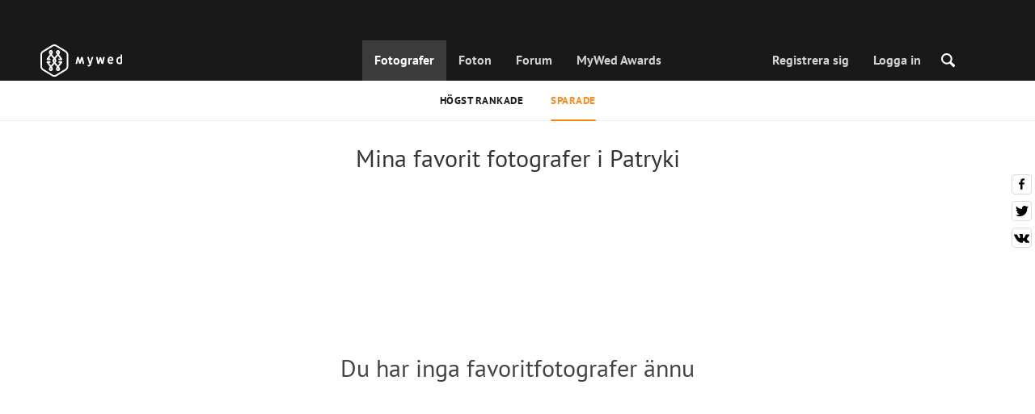

--- FILE ---
content_type: text/html; charset=UTF-8
request_url: https://mywed.com/sv/Poland/Patryki-wedding-photographers/favorite/
body_size: 25763
content:
<!DOCTYPE html>
<html>

<head>
    <link type="image/x-icon" rel="shortcut icon" href="https://cdn2.mywed.com/images/fav-ico/favicon.ico">
<link type="image/png" sizes="16x16" rel="icon" href="https://cdn2.mywed.com/images/fav-ico/favicon-16x16.png">
<link type="image/png" sizes="32x32" rel="icon" href="https://cdn2.mywed.com/images/fav-ico/favicon-32x32.png">
<link type="image/png" sizes="48x48" rel="icon" href="https://cdn2.mywed.com/images/fav-ico/favicon-48x48.png">
<link type="image/png" sizes="96x96" rel="icon" href="https://cdn2.mywed.com/images/fav-ico/favicon-96x96.png">
<link type="image/png" sizes="120x120" rel="icon" href="https://cdn2.mywed.com/images/fav-ico/favicon-120x120.png">
<link type="image/png" sizes="192x192" rel="icon" href="https://cdn2.mywed.com/images/fav-ico/android-icon-192x192.png">
<link sizes="57x57" rel="apple-touch-icon" href="https://cdn2.mywed.com/images/fav-ico/apple-touch-icon-57x57.png">
<link sizes="60x60" rel="apple-touch-icon" href="https://cdn2.mywed.com/images/fav-ico/apple-touch-icon-60x60.png">
<link sizes="72x72" rel="apple-touch-icon" href="https://cdn2.mywed.com/images/fav-ico/apple-touch-icon-72x72.png">
<link sizes="76x76" rel="apple-touch-icon" href="https://cdn2.mywed.com/images/fav-ico/apple-touch-icon-76x76.png">
<link sizes="114x114" rel="apple-touch-icon" href="https://cdn2.mywed.com/images/fav-ico/apple-touch-icon-114x114.png">
<link sizes="120x120" rel="apple-touch-icon" href="https://cdn2.mywed.com/images/fav-ico/apple-touch-icon-120x120.png">
<link sizes="144x144" rel="apple-touch-icon" href="https://cdn2.mywed.com/images/fav-ico/apple-touch-icon-144x144.png">
<link sizes="152x152" rel="apple-touch-icon" href="https://cdn2.mywed.com/images/fav-ico/apple-touch-icon-152x152.png">
<link sizes="180x180" rel="apple-touch-icon" href="https://cdn2.mywed.com/images/fav-ico/apple-touch-icon-180x180.png">
<link color="#404040" rel="mask-icon" href="https://cdn2.mywed.com/images/fav-ico/safari-pinned-tab.svg">
<meta name="msapplication-TileColor" content="#9f00a7">
<meta name="msapplication-square70x70logo" content="https://cdn2.mywed.com/images/fav-ico/mstile-70x70.png">
<meta name="msapplication-TileImage" content="https://cdn2.mywed.com/images/fav-ico/mstile-144x144.png">
<meta name="msapplication-square150x150logo" content="https://cdn2.mywed.com/images/fav-ico/mstile-150x150.png">
<meta name="msapplication-wide310x150logo" content="https://cdn2.mywed.com/images/fav-ico/mstile-310x310.png">
<meta name="msapplication-square310x310logo" content="https://cdn2.mywed.com/images/fav-ico/mstile-310x150.png">
<meta name="application-name" content="MyWed">
<link rel="manifest" href="https://cdn2.mywed.com/images/fav-ico/config/manifest.json">
<meta name="theme-color" content="#ffffff">
<meta name="apple-mobile-web-app-title" content="MyWed">
<meta name="msapplication-TileColor" content="#9f00a7">
<meta name="msapplication-config" content="https://cdn2.mywed.com/images/fav-ico/config/browserconfig.xml">    <meta http-equiv="Content-Type" content="text/html;charset=UTF-8" />
    <title>
        Mina favorit fotografer i Patryki    </title>
    <meta name="viewport"
          content="width=device-width, initial-scale=1.0, minimum-scale=1.0">
    <meta name="description"
          content="Mina favorita fotografer i Patryki i MyWed Bröllopsfotografernas Gemenskap" />
    <meta name="keywords" content="" />
    <meta property="og:title"
          content="Mina favorit fotografer i Patryki" />
    <meta property="og:description"
          content="Mina favorita fotografer i Patryki i MyWed Bröllopsfotografernas Gemenskap" />
    <meta property="og:type" content="website" />
    <meta property="og:locale" content="sv" />
    <meta property="og:url"
          content="https://mywed.com/sv/Poland/Patryki-wedding-photographers/favorite/" />
    <meta property="og:image" content="" />
    <meta property="og:image:secure_url" content="" />
    <meta property="og:image:type" content="image/jpeg" />
    <meta itemprop="name" content="Mina favorit fotografer i Patryki">
    <meta itemprop="inLanguage" content="sv">
    <meta name="p:domain_verify" content="5b028f4f8d0343d3bc6b1fb4adb8dd35"/>
        
                    <link rel="alternate" type="text/html" hreflang="en" href="https://mywed.com/en/Poland/Patryki-wedding-photographers/favorite/" title="English" />
        <link rel="alternate" type="text/html" hreflang="it" href="https://mywed.com/it/Poland/Patryki-wedding-photographers/favorite/" title="Italiano" />
        <link rel="alternate" type="text/html" hreflang="de" href="https://mywed.com/de/Poland/Patryki-wedding-photographers/favorite/" title="Deutsch" />
        <link rel="alternate" type="text/html" hreflang="fr" href="https://mywed.com/fr/Poland/Patryki-wedding-photographers/favorite/" title="Français" />
        <link rel="alternate" type="text/html" hreflang="es" href="https://mywed.com/es/Poland/Patryki-wedding-photographers/favorite/" title="Español" />
        <link rel="alternate" type="text/html" hreflang="pt" href="https://mywed.com/pt/Poland/Patryki-wedding-photographers/favorite/" title="Português" />
        <link rel="alternate" type="text/html" hreflang="ru" href="https://mywed.com/ru/Poland/Patryki-wedding-photographers/favorite/" title="Русский" />
        <link rel="alternate" type="text/html" hreflang="uk" href="https://mywed.com/uk/Poland/Patryki-wedding-photographers/favorite/" title="Українська" />
        <link rel="alternate" type="text/html" hreflang="lv" href="https://mywed.com/lv/Poland/Patryki-wedding-photographers/favorite/" title="Latviešu" />
        <link rel="alternate" type="text/html" hreflang="lt" href="https://mywed.com/lt/Poland/Patryki-wedding-photographers/favorite/" title="Lietuvių" />
        <link rel="alternate" type="text/html" hreflang="et" href="https://mywed.com/et/Poland/Patryki-wedding-photographers/favorite/" title="Eesti" />
        <link rel="alternate" type="text/html" hreflang="pl" href="https://mywed.com/pl/Poland/Patryki-wedding-photographers/favorite/" title="Polski" />
        <link rel="alternate" type="text/html" hreflang="ro" href="https://mywed.com/ro/Poland/Patryki-wedding-photographers/favorite/" title="Română" />
        <link rel="alternate" type="text/html" hreflang="sk" href="https://mywed.com/sk/Poland/Patryki-wedding-photographers/favorite/" title="Slovenčina" />
        <link rel="alternate" type="text/html" hreflang="sr" href="https://mywed.com/sr/Poland/Patryki-wedding-photographers/favorite/" title="Srpski" />
        <link rel="alternate" type="text/html" hreflang="el" href="https://mywed.com/el/Poland/Patryki-wedding-photographers/favorite/" title="Ελληνικά" />
        <link rel="alternate" type="text/html" hreflang="cs" href="https://mywed.com/cs/Poland/Patryki-wedding-photographers/favorite/" title="Čeština" />
        <link rel="alternate" type="text/html" hreflang="hu" href="https://mywed.com/hu/Poland/Patryki-wedding-photographers/favorite/" title="Magyar" />
        <link rel="alternate" type="text/html" hreflang="nl" href="https://mywed.com/nl/Poland/Patryki-wedding-photographers/favorite/" title="Nederlands" />
        <link rel="alternate" type="text/html" hreflang="tr" href="https://mywed.com/tr/Poland/Patryki-wedding-photographers/favorite/" title="Türkçe" />
        <link rel="alternate" type="text/html" hreflang="sv" href="https://mywed.com/sv/Poland/Patryki-wedding-photographers/favorite/" title="Svenska" />
        <link rel="alternate" type="text/html" hreflang="fi" href="https://mywed.com/fi/Poland/Patryki-wedding-photographers/favorite/" title="Suomi" />
        <link rel="alternate" type="text/html" hreflang="da" href="https://mywed.com/da/Poland/Patryki-wedding-photographers/favorite/" title="Dansk" />
        <link rel="alternate" type="text/html" hreflang="no" href="https://mywed.com/no/Poland/Patryki-wedding-photographers/favorite/" title="Norsk" />
        <link rel="alternate" type="text/html" hreflang="id" href="https://mywed.com/id/Poland/Patryki-wedding-photographers/favorite/" title="Indonesia" />
        <link rel="alternate" type="text/html" hreflang="vi" href="https://mywed.com/vi/Poland/Patryki-wedding-photographers/favorite/" title="Tiếng Việt" />
        <link rel="alternate" type="text/html" hreflang="ja" href="https://mywed.com/ja/Poland/Patryki-wedding-photographers/favorite/" title="日本語" />
        <link rel="alternate" type="text/html" hreflang="zh" href="https://mywed.com/zh/Poland/Patryki-wedding-photographers/favorite/" title="简体中文" />
        <link rel="alternate" type="text/html" hreflang="tw" href="https://mywed.com/tw/Poland/Patryki-wedding-photographers/favorite/" title="繁體中文" />
        <link rel="alternate" type="text/html" hreflang="hi" href="https://mywed.com/hi/Poland/Patryki-wedding-photographers/favorite/" title="हिंदी" />
        <link rel="alternate" type="text/html" hreflang="th" href="https://mywed.com/th/Poland/Patryki-wedding-photographers/favorite/" title="ภาษาไทย" />
        <link rel="alternate" type="text/html" hreflang="tl" href="https://mywed.com/tl/Poland/Patryki-wedding-photographers/favorite/" title="Filipino" />
        <link rel="alternate" type="text/html" hreflang="ms" href="https://mywed.com/ms/Poland/Patryki-wedding-photographers/favorite/" title="Malaysia" />
    <meta name="google-site-verification" content="NU8HRzRQ0MS-f8fzXk6iidPPwQe5P4PoqtF978PFX-g" />
<meta name="facebook-domain-verification" content="2kufpheb14vyxux9ifu9youcmrf5de" />    
        <link rel='preload' href='https://cdn2.mywed.com/fonts/PTSans/PTSans-Regular.woff' as='font' type='font/woff' crossorigin />
    <link rel='preload' href='https://cdn2.mywed.com/fonts/PTSans/PTSans-Bold.woff' as='font' type='font/woff' crossorigin />

    <!-- < CRITICAL STYLES > -->
    <link rel="stylesheet" type="text/css" media="screen"
          href="https://cdn2.mywed.com/styles-min/GULP/global.v39.css" />
            <link rel="stylesheet" type="text/css" media="screen"
              href="https://cdn2.mywed.com/styles-min/GULP/menu.v31.css" />
        
    
    
            <link rel="stylesheet" type="text/css" media="screen"
              href="https://cdn2.mywed.com/styles-min/GULP/pages/catalog.v61.css" />
    
    
    
    
    
        

    <!-- </ CRITICAL STYLES > -->

    
    <link rel="preload" href="https://cdn2.mywed.com/styles-min/GULP/global-defer.v14.css" as="style"
          onload="this.onload=null;this.rel='stylesheet'">
    <noscript>
        <link rel="stylesheet" href="https://cdn2.mywed.com/styles-min/GULP/global-defer.v14.css">
    </noscript>

    <script>
    var myWedState = {
        /* temporary data */
        temporary: {},
        /* socket handler storage */
        socketHandlers: {
            log: function (data) {
                console.log(data);
            }
        },
        modules: {
            hummerjs: `https://cdn2.mywed.com/scripts-min/GULP/modules/hummerjs.v1.js`,
        },
        /* notification method */
        notification: function (desc) {
            console.log('%c MyWed notification:', 'background: #222; color: #ff0000; border-radius: 3px;', desc);
        },
        /* user data */
        user: {
            login: false,
            userName: '',
            id: '',
        },
        mobileMenu: { top: 50, bottom: 60 },
        isTest: true,
        sessName: 'sess_id',
        noLgbt: false,
        translations: {},
    };

    var current_lang = 'sv';
    var conMenu = false;
    var userLogged = false;
    var tempBannerShow = false;
    var targetBlankText = "Öppna i en ny flik";
    var urlApi = 'https://api.mywed.com';
    var imageBaseUrl = 'https://cdn2.mywed.com/images/';
    var slugForQueryAdv = {
        country: "Poland",
        city: "Patryki-wedding-photographers"    };
    var qualityPhoto = '80';

    const PHONE_PHOTO_VERTICAL_WIDTH_ASPECT = 8;
    const PHONE_PHOTO_VERTICAL_HEIGHT_ASPECT = 11;
    const PHONE_PHOTO_HORIZONTAL_HEIGHT_ASPECT = 2;
    const PHONE_PHOTO_HORIZONTAL_WIDTH_ASPECT = 3;
    const PHONE_STORY_SLIDER_WIDTH_ASPECT = 2;
    const PHONE_STORY_SLIDER_HEIGHT_ASPECT = 3;
    const HORIZONTAL_RATIO_STRICT = PHONE_PHOTO_HORIZONTAL_WIDTH_ASPECT / PHONE_PHOTO_HORIZONTAL_HEIGHT_ASPECT;
    const VERTICAL_RATIO_STRICT = PHONE_PHOTO_VERTICAL_WIDTH_ASPECT / PHONE_PHOTO_VERTICAL_HEIGHT_ASPECT;
    const SLIDER_RATIO_STRICT = PHONE_STORY_SLIDER_WIDTH_ASPECT / PHONE_STORY_SLIDER_HEIGHT_ASPECT;

    /* LANGUAGES LIST */
    
    myWedState.locale = {
        list: JSON.parse('[{"locale":"en","name":"English"},{"locale":"it","name":"Italiano"},{"locale":"de","name":"Deutsch"},{"locale":"fr","name":"Fran\u00e7ais"},{"locale":"es","name":"Espa\u00f1ol"},{"locale":"pt","name":"Portugu\u00eas"},{"locale":"ru","name":"\u0420\u0443\u0441\u0441\u043a\u0438\u0439"},{"locale":"uk","name":"\u0423\u043a\u0440\u0430\u0457\u043d\u0441\u044c\u043a\u0430"},{"locale":"lv","name":"Latvie\u0161u"},{"locale":"lt","name":"Lietuvi\u0173"},{"locale":"et","name":"Eesti"},{"locale":"pl","name":"Polski"},{"locale":"ro","name":"Rom\u00e2n\u0103"},{"locale":"sk","name":"Sloven\u010dina"},{"locale":"sr","name":"Srpski"},{"locale":"el","name":"\u0395\u03bb\u03bb\u03b7\u03bd\u03b9\u03ba\u03ac"},{"locale":"cs","name":"\u010ce\u0161tina"},{"locale":"hu","name":"Magyar"},{"locale":"nl","name":"Nederlands"},{"locale":"tr","name":"T\u00fcrk\u00e7e"},{"locale":"sv","name":"Svenska"},{"locale":"fi","name":"Suomi"},{"locale":"da","name":"Dansk"},{"locale":"no","name":"Norsk"},{"locale":"id","name":"Indonesia"},{"locale":"vi","name":"Ti\u1ebfng Vi\u1ec7t"},{"locale":"ja","name":"\u65e5\u672c\u8a9e"},{"locale":"zh","name":"\u7b80\u4f53\u4e2d\u6587"},{"locale":"tw","name":"\u7e41\u9ad4\u4e2d\u6587"},{"locale":"hi","name":"\u0939\u093f\u0902\u0926\u0940"},{"locale":"th","name":"\u0e20\u0e32\u0e29\u0e32\u0e44\u0e17\u0e22"},{"locale":"tl","name":"Filipino"},{"locale":"ms","name":"Malaysia"}]'),
        current: JSON.parse('{"locale":"sv","name":"Svenska"}'),
        api: "/sv/ajax/user/change-locale/"
    };

    /* CURRENCIES LIST */
    /* каждый элемент $listCurrencies должен быть одного формата, что и $currentCurrencies */
    
    myWedState.currencie = {
        list: JSON.parse('[{\"name\":\"USD\",\"title\":\"Amerikansk dollar\",\"min\":\"15\",\"max\":\"600\",\"step\":5,\"price\":\"1\"},{\"name\":\"EUR\",\"title\":\"Euro\",\"min\":\"15\",\"max\":\"600\",\"step\":5,\"price\":\"0.86\"},{\"name\":\"SEK\",\"title\":\"Svensk krona\",\"min\":\"150\",\"max\":\"5500\",\"step\":50,\"price\":\"9.21\"}]'),
        current: JSON.parse('{\"currency_id\":52,\"name\":\"SEK\",\"title\":\"Swedish krona\",\"date\":\"2026-01-16 05:00:02.158244\",\"price\":\"9.21\",\"prefix\":null,\"postfix\":\"kr\",\"volume\":1,\"show\":true,\"default\":false,\"max\":\"5500\",\"min\":\"150\",\"position\":null,\"step\":50,\"catalog_intervals\":\"[[10,50],[5,100],[8,250],[12,500]]\"}'),
        api: "/sv/ajax/user/set-currency/"
    }
    var isCanUseWebp = false;
    //https://developers.google.com/speed/webp/faq

    function check_webp_feature(feature, callback) {
        var kTestImages = {
            lossy: 'UklGRiIAAABXRUJQVlA4IBYAAAAwAQCdASoBAAEADsD+JaQAA3AAAAAA',
            lossless: 'UklGRhoAAABXRUJQVlA4TA0AAAAvAAAAEAcQERGIiP4HAA==',
            alpha: 'UklGRkoAAABXRUJQVlA4WAoAAAAQAAAAAAAAAAAAQUxQSAwAAAARBxAR/Q9ERP8DAABWUDggGAAAABQBAJ0BKgEAAQAAAP4AAA3AAP7mtQAAAA==',
            animation: 'UklGRlIAAABXRUJQVlA4WAoAAAASAAAAAAAAAAAAQU5JTQYAAAD/////AABBTk1GJgAAAAAAAAAAAAAAAAAAAGQAAABWUDhMDQAAAC8AAAAQBxAREYiI/gcA',
        };
        var img = new Image();
        img.onload = function () {
            var result = img.width > 0 && img.height > 0;
            callback(feature, result);
        };
        img.onerror = function () {
            callback(feature, false);
        };
        img.src = 'data:image/webp;base64,' + kTestImages[feature];
    }

    const defaultDebugColor = window.matchMedia('(prefers-color-scheme: dark)').matches ? 'white' : 'black';

    var debugLog = (text, ...args) => {
        console.log(`%c[DEBUG] ${text}`, 'color: green;', JSON.stringify(args));
    };

    var mwdebug = (msg, clr = defaultDebugColor) => {
        if (!0) return;
        console.log(`%c${typeof msg == 'object' ? JSON.stringify(msg, null, 4) : msg}`, `color:${clr};`);
    };

    check_webp_feature('lossy', (f, res) => {
        isCanUseWebp = res;
        // console.info('webp ' + isCanUseWebp, (performance.now() - time1).toFixed(1) + ' ms');
    });

    const prepareUrl = function (url, w, h, l, c, rw, fSoften, multiplier, cache, original) {
        if (!url) return false;

                        url = url.replace(/lh3.googleusercontent.com/i, `img.mywed.com`);
                
        if (!multiplier) multiplier = window.devicePixelRatio > 1 ? window.devicePixelRatio : 1;
        cache = typeof cache == 'undefined' ? `30` : cache

        var params = [];

        if (w) params.push('w' + (w * multiplier).toFixed());
        if (h) params.push('h' + (h * multiplier).toFixed());
        if (c) params.push('c');
        if (isCanUseWebp) params.push('rw');
        else if (l) params.push('l' + l);
        if (fSoften) params.push('fSoften' + fSoften);
        if (cache) params.push('e' + cache);
        if (original) params.push('s0');
        return params.length ? url + '=' + params.join('-') : url;
    };

    (function () {
        const COOKIE_NAME = '_des';
        const COOKIE_DAYS = 365;
        const getCookieDomain = () => {
            return '.' + location.hostname.replace('www.', '').replace('static.', '');
        };
        const cookieDomain = getCookieDomain();
        const domainStr = cookieDomain ? `;domain=${cookieDomain}` : '';
        const setCookie = (name, value, days) => {
            const d = new Date();
            d.setTime(d.getTime() + days * 24 * 60 * 60 * 1000);
            document.cookie = `${name}=${value};path=/;expires=${d.toUTCString()}${domainStr};SameSite=Lax`;
        };
        const deleteCookie = (name) => {
            document.cookie = `${name}=;path=/;expires=Thu, 01 Jan 1970 00:00:00 GMT${domainStr};SameSite=Lax`;
        };
        const hasCookie = (name) => {
            return document.cookie.split('; ').some(c => c.split('=')[0] === name);
        };
        window.onToggleDesign = function() {
            if (hasCookie(COOKIE_NAME)) {
                deleteCookie(COOKIE_NAME);
            } else {
                setCookie(COOKIE_NAME, '1', COOKIE_DAYS);
            }
            location.reload();
        }
    })();

    if (window.matchMedia('(hover: hover)').matches) {
        //эффект ховера радужных кнопок
        document.addEventListener(
            'mouseover',
            (e) => {
                if (!e.target.closest('.mw-btn--theme-rainbow:not(._activated)')) return;
                console.log('init');
                const btn = e.target.closest('.mw-btn--theme-rainbow');
                btn.classList.add('_activated');

                let inter;
                const target = 0;
                const start = parseInt(window.getComputedStyle(btn).getPropertyValue('--deg'));
                let current = start;
                let next;
                let x = 50,
                    y = 50,
                    angle = 180;

                const mousemove = (e) => {
                    const newX = Math.floor((e.offsetX / e.currentTarget.offsetWidth) * 100);
                    const newY = Math.floor((e.offsetY / e.currentTarget.offsetHeight) * 100);
                    x = newX;
                    y = newY;
                    btn.style.setProperty('--x', `${x}%`);
                    btn.style.setProperty('--y', `${y}%`);

                    const dx = e.offsetX - 0.5 * e.currentTarget.offsetWidth;
                    const dy = e.offsetY - 0.5 * e.currentTarget.offsetHeight;
                    const newAngle = (Math.atan2(dy, dx) * 180) / Math.PI;
                    angle = newAngle;

                    btn.style.setProperty('--deg', `${angle}deg`);
                };
                btn.addEventListener('mouseenter', () => {
                    btn.classList.add('_hover');
                    btn.closest('.mw-btn-group')?.classList.add('_hover');
                });
                btn.addEventListener('mousemove', mousemove);
                btn.addEventListener('mouseleave', (e) => {
                    clearInterval(inter);
                    btn.classList.remove('_hover');
                    btn.closest('.mw-btn-group')?.classList.remove('_hover');
                    inter = setInterval(() => {
                        angle = Math.abs(angle);
                        if ((x == 50) & (y == 50) && angle == 180) {
                            clearInterval(inter);
                        }
                        if (x >= 50 && x < 60) {
                            x = 50;
                        } else if (x < 50) {
                            x += 10;
                        } else if (x >= 60) {
                            x -= 10;
                        }

                        if (y >= 50 && y < 60) {
                            y = 50;
                        } else if (y < 50) {
                            y += 10;
                        } else if (y >= 60) {
                            y -= 10;
                        }

                        if (angle >= 180) {
                            angle = 180;
                        } else {
                            angle += 10;
                        }
                        btn.style.setProperty('--deg', `${angle}deg`);
                        btn.style.setProperty('--x', `${x}%`);
                        btn.style.setProperty('--y', `${y}%`);
                    }, 4);
                });
            },
            {
                passive: true,
            },
        );
    }
</script>
    <script>
    var queryStringBanner = '&positions=0,1,4&role=0';
    </script>    <!-- cdn2 prediction -->
<script>
    function cdnError(msg) {
        console.log('cdn error, reload page', msg);
        var date = new Date(new Date().getTime() + 3600 * 1000 * 3);
        document.cookie = "CDN1Only2=1; path=/; secure; domain=mywed.com; expires=" + date.toUTCString()
        document.location.reload(true)
    }
    (new Promise((resolve, reject) => {
        fetch('https://lh3.googleusercontent.com/gz8cEYrRUPUoaxDAGjFMK6EU52nRCpTbC8Zt0qlyzrogEcKOqSnJgpeYmoLXRq3Pjbirta-xRHywd58aPUry9D8r_GlBYvkq9ilM_dQ=w1-h1-e30', { method: 'HEAD' })
            .then(e => e.status == 200 ? resolve() : reject())
            .catch(reject)
        setTimeout(reject, 3140);
    }))
        .then(() => console.log('googleusercontent ok'))
        .catch(e => cdnError('googleusercontent'))
</script>
<script onerror="cdnError('checkCDN.js')" src="https://cdn2.mywed.com/scripts-min/GULP/checkCDN.v5.js"></script></head>

<body class="adaptive mobile new-menu opt index guest in-catalog in-catalog-favorite page-lang-sv" itemscope
      itemtype="https://schema.org/WebPage">
    <style id="multi-popup-inline-styles"></style>
<div class="mw-popup-wrapper" css-path="https://cdn2.mywed.com/styles-min/GULP/popup.v132.css">
    <div class="mw-popup">
        <div class="mw-popup__close js-close-multi-popup">
            <div></div>
        </div>
        <div class="mw-popup__content">
            <div class="popup-preloader">
                <div class="preloader">
                    <div></div>
                    <div></div>
                    <div></div>
                    <div></div>
                    <div></div>
                    <div></div>
                    <div></div>
                    <div></div>
                    <div></div>
                    <div></div>
                </div>
            </div>
            <!-- dynamic content-->
        </div>
    </div>
</div>
<div class="popup-out" css-path="https://cdn2.mywed.com/styles-min/GULP/popup.v132.css">
    <div class="popup">
        <div class="popup__close js-close-multi-popup"></div>
        <div class="popup__content">

            <div class="popup-preloader">
                <div class="preloader">
                    <div></div>
                    <div></div>
                    <div></div>
                    <div></div>
                    <div></div>
                    <div></div>
                    <div></div>
                    <div></div>
                    <div></div>
                    <div></div>
                </div>
            </div>
            <!-- dynamic content-->
        </div>
    </div>
</div>

<script>
    var multiPopupModules = {

        /**
         * Попап выбора категорий на форуме
         */
        categoriesForumOpen: {
            layout: '/multi-popup/categories-forum-open/',
            scripts: [
                'https://cdn2.mywed.com/scripts-min/GULP/multiPopup/menu/categoriesForum.v2.js',
            ],
        },

        /**
         * Попап выбора категорий в ленте
         */
        categoriesLentaOpen: {
            layout: '/multi-popup/categories-lenta-open/',
            scripts: [
                'https://cdn2.mywed.com/scripts-min/GULP/multiPopup/menu/categoriesLenta.v3.js',
            ],
        },

        /**
         * Попап профиля в нижнем меню
         */
        profileMenuOpen: {
            layout: '/multi-popup/profile-menu-open/',
        },

        /**
         * Попап выоора типа ибзбранных в нижнем меню
         */
        favoritesSection: {
            layout: '/multi-popup/favorites-section/',
        },

        /**
         * Main info for grabbed user
         */
        welcome: {
            layout: '/multi-popup/welcome/',
            scripts: [
                'https://cdn2.mywed.com/scripts-min/GULP/multiPopup/popupDevice.v14.js',
                'https://cdn2.mywed.com/scripts-min/GULP/multiPopup/welcome.v46.js'
            ],
            rules: [myWedState.user.login, false],
        },

        appendContent: {
            layout: '/multi-popup/append-content/',
            scripts: [
                'https://cdn2.mywed.com/scripts-min/GULP/multiPopup/appendContent.v5.js',
            ],
            isCache: true,
        },

        appendContentNew: {
            layout: '/multi-popup/append-content-new/',
            scripts: [
                'https://cdn2.mywed.com/scripts-min/GULP/multiPopup/appendContentNew.v2.js',
            ],
            isCache: true,
        },

        /**
         * Thanks for grabbed users
         */
        thanks: {
            layout: '/multi-popup/thanks/',
            scripts: [
                'https://cdn2.mywed.com/scripts-min/GULP/multiPopup/thanks.v4.js',
            ],
        },

        /**
         * Authorization
         */
        login: {
            layout: '/multi-popup/login/?test=',
            scripts: [
                'https://cdn2.mywed.com/scripts-min/GULP/modules/MWLoginRegistration.v15.js',
                'https://cdn2.mywed.com/scripts-min/GULP/multiPopup/popupDevice.v14.js',
                'https://cdn2.mywed.com/scripts-min/GULP/multiPopup/login.v14.js',
                'https://cdn2.mywed.com/scripts-min/GULP/multiPopup/registration/social-sdk.v12.js',
            ],
        },

        /**
         * Registration
         */
        registration: {
            layout: '/multi-popup/registration/?test=',
            scripts: [
                'https://cdn2.mywed.com/scripts-min/GULP/modules/MWLoginRegistration.v15.js',
                'https://cdn2.mywed.com/scripts-min/GULP/multiPopup/popupDevice.v14.js',
                'https://cdn2.mywed.com/scripts-min/GULP/multiPopup/registration/registration.v11.js',
                'https://cdn2.mywed.com/scripts-min/GULP/multiPopup/registration/social-sdk.v12.js',
            ],
        },

        /**
         * Login OR Register
         */
        loginOrRegister: {
            layout: '/multi-popup/login-or-register/?test=',
            scripts: [
                'https://cdn2.mywed.com/scripts-min/GULP/modules/MWLoginRegistration.v15.js',
                'https://cdn2.mywed.com/scripts-min/GULP/multiPopup/loginOrRegister.v5.js',
            ],
        },

        /**
         * Confirm phone
         */
        phoneConfirm: {
            layout: '/multi-popup/phone-confirm/',
            scripts: [
                'https://cdn2.mywed.com/scripts-min/GULP/modules/MWLoginRegistration.v15.js',
                'https://cdn2.mywed.com/scripts-min/GULP/multiPopup/phone-confirm.v27.js',
            ],
        },

        /**
         * Change login
         */
        loginChange: {
            layout: '/multi-popup/login-change/?test=',
            scripts: [
                'https://cdn2.mywed.com/scripts-min/GULP/modules/MWLoginRegistration.v15.js',
                'https://cdn2.mywed.com/scripts-min/GULP/multiPopup/popupDevice.v14.js',
                'https://cdn2.mywed.com/scripts-min/GULP/multiPopup/editProfile/change-login.v13.js',
            ],
            isCache: true,
        },

        /**
         * Change email
         */
        emailChange: {
            layout: '/multi-popup/email-change/?test=',
            scripts: [
                'https://cdn2.mywed.com/scripts-min/GULP/modules/MWLoginRegistration.v15.js',
                'https://cdn2.mywed.com/scripts-min/GULP/multiPopup/popupDevice.v14.js',
                'https://cdn2.mywed.com/scripts-min/GULP/multiPopup/editProfile/change-email.v16.js',
            ],
        },

        /**
         * Change password
         */
        passwordChange: {
            layout: '/multi-popup/password-change/?test=',
            scripts: [
                'https://cdn2.mywed.com/scripts-min/GULP/modules/MWLoginRegistration.v15.js',
                'https://cdn2.mywed.com/scripts-min/GULP/multiPopup/popupDevice.v14.js',
                'https://cdn2.mywed.com/scripts-min/GULP/multiPopup/editProfile/change-password.v9.js',
            ],
        },

        /**
         * City pay request
         */
        citiesPay: {
            layout: '/multi-popup/cities-pay/',
            scripts: [
                'https://cdn2.mywed.com/scripts-min/GULP/multiPopup/editProfile/cities-pay.v7.js',
            ],
        },

        /**
         * City change pay request
         */
        citiesPayChange: {
            layout: '/multi-popup/cities-pay-change/',
            scripts: [
                'https://cdn2.mywed.com/scripts-min/GULP/multiPopup/editProfile/cities-pay-change.v16.js',
            ],
        },

        /**
         * Text about user
         */
        aboutByLanguages: {
            layout: '/multi-popup/about-by-languages/',
            scripts: [
                'https://cdn2.mywed.com/scripts-min/GULP/multiPopup/popupDevice.v14.js',
                'https://cdn2.mywed.com/scripts-min/GULP/multiPopup/editProfile/about-by-languages.v13.js',
            ],
        },

        /**
         * Request to photographer
         */
        photographerRequest: {
            layout: '/multi-popup/photographer-request/',
            scripts: [
                `https://cdn2.mywed.com/scripts-min/countries-new.v11.js`,
                'https://cdn2.mywed.com/scripts-min/GULP/modules/MWLoginRegistration.v15.js',
                'https://cdn2.mywed.com/scripts-min/GULP/modules/MWDropdown.v5.js',
                'https://cdn2.mywed.com/scripts-min/GULP/modules/ClickMiddlewares.v1.js',
                'https://cdn2.mywed.com/scripts-min/GULP/modules/InfoMessages.v3.js',
                'https://cdn2.mywed.com/scripts-min/GULP/modules/pikaday.v1.js',
                'https://cdn2.mywed.com/scripts-min/GULP/locales/sv.v1.js',
                'https://cdn2.mywed.com/scripts-min/GULP/multiPopup/popupDevice.v14.js',
                'https://cdn2.mywed.com/scripts-min/GULP/multiPopup/photographerRequest.v7.js',
            ],
        },

        /**
         * Change city
         */
        noticeChangeCity: {
            layout: '/multi-popup/notice-change-city/',
            scripts: [
                'https://cdn2.mywed.com/scripts-min/GULP/multiPopup/popupDevice.v14.js',
                'https://cdn2.mywed.com/scripts-min/GULP/multiPopup/editProfile/notice-change-city.v6.js',
            ],
        },

        /**
         * Award winner popup
         */
        awardWinnerPopup: {
            layout: '/multi-popup/award-winner/',
            scripts: [
                'https://cdn2.mywed.com/scripts-min/GULP/multiPopup/award/award-winner.v3.js',
            ],
        },

        /**
         * Award popup
         */
        awardPopup: {
            layout: '/multi-popup/competition/',
            scripts: [
                'https://cdn2.mywed.com/scripts-min/GULP/modules/ClickMiddlewares.v1.js',
                'https://cdn2.mywed.com/scripts-min/GULP/modules/InfoMessages.v3.js',
                'https://cdn2.mywed.com/scripts-min/GULP/multiPopup/popupDevice.v14.js',
                'https://cdn2.mywed.com/scripts-min/GULP/multiPopup/award/competition.v21.js',
            ],
        },

        competitionPrizes: {
            layout: '/multi-popup/competition-prizes/',
            scripts: [
                'https://cdn2.mywed.com/scripts-min/GULP/multiPopup/popupDevice.v14.js',
                'https://cdn2.mywed.com/scripts-min/GULP/multiPopup/award/competitionPrizes.v3.js',
            ],
        },

        awardPromo: {
            layout: '/multi-popup/award-promo/',
        },
        /**
         * Family Award popup for series
         */
        familySeriesAwardPopup: {
            layout: '/multi-popup/family-award-series/',
            scripts: [
                'https://cdn2.mywed.com/scripts-min/GULP/multiPopup/popupDevice.v14.js',
                'https://cdn2.mywed.com/scripts-min/GULP/multiPopup/award/award2019.v43.js',
            ],
        },

        /**
         * Family Award popup for photo
         */
        familyPhotoAwardPopup: {
            layout: '/multi-popup/family-award-photo/',
            scripts: [
                'https://cdn2.mywed.com/scripts-min/GULP/multiPopup/popupDevice.v14.js',
                'https://cdn2.mywed.com/scripts-min/GULP/multiPopup/award/award2019.v43.js',
            ],
        },

        /**
         * Coupons
         */
        proNew: {
            layout: '/multi-popup/pro-new/',
            scripts: [
                'https://cdn2.mywed.com/scripts-min/GULP/multiPopup/popupDevice.v14.js',
                'https://cdn2.mywed.com/scripts-min/GULP/multiPopup/pronew/pro-new.v8.js',
            ],
        },

        /**
         * Delete story, comment or photo
         */
        delete: {
            layout: '/multi-popup/delete/',
            scripts: [
                'https://cdn2.mywed.com/scripts-min/GULP/multiPopup/delete.v5.js',
            ],
            isCache: true,
        },
        
        unlinkWhatsapp: {
            layout: '/multi-popup/unlink-whatsapp/',
            scripts: [
                'https://cdn2.mywed.com/scripts-min/GULP/multiPopup/unlink-whatsapp.v1.js',
            ],
        },
        /**
         * Admin delete story, photo
         */
        adminDeleteFeedItem: {
            layout: '/multi-popup/admin-delete-feed-item/',
            scripts: [
                'https://cdn2.mywed.com/scripts-min/GULP/multiPopup/admin/deleteFeedItem.v2.js',
            ],
        },

        /**
         * Admin delete story
         */
        adminDeleteStory: {
            layout: '/multi-popup/admin-delete-story/',
            scripts: [
                'https://cdn2.mywed.com/scripts-min/GULP/multiPopup/admin/deleteStory.v5.js',
            ],
        },

        /**
         * Admin delete photo
         */
        adminDeletePhoto: {
            layout: '/multi-popup/admin-delete-photo/',
            scripts: [
                'https://cdn2.mywed.com/scripts-min/GULP/multiPopup/admin/deletePhoto.v9.js',
            ],
        },

        /**
         * Decline user
         */
        declineUser: {
            layout: '/multi-popup/decline-user/',
            scripts: [
                'https://cdn2.mywed.com/scripts-min/GULP/multiPopup/admin/declineUser.v4.js',
            ],
        },

        /**
         * Photo details
         */
        photoDetails: {
            layout: '/multi-popup/photo-details/',
            scripts: [
                'https://cdn2.mywed.com/scripts-min/GULP/multiPopup/photo/details.v8.js',
            ],
        },

        /**
         * Photo likes
         */
        photoLikes: {
            layout: '/multi-popup/photo-likes/',
            scripts: [
                'https://cdn2.mywed.com/scripts-min/GULP/multiPopup/photo/likes.v13.js',
            ],
        },

        /**
         * Photo share
         */
        photoShare: {
            layout: '/multi-popup/photo-share/',
            scripts: [
                'https://cdn2.mywed.com/scripts-min/GULP/multiPopup/yashare.v5.js',
                'https://cdn2.mywed.com/scripts-min/GULP/multiPopup/photo/share.v6.js',
            ],
        },

        /**
         * Share
         */
        share: {
            layout: '/multi-popup/share/',
            scripts: [
                'https://cdn2.mywed.com/scripts-min/GULP/multiPopup/yashare.v5.js',
                'https://cdn2.mywed.com/scripts-min/GULP/multiPopup/share.v6.js',
            ],
        },

        /**
         * Show phone in profile
         */
        showPhone: {
            layout: '/multi-popup/show-phone/',
            scripts: [
                'https://cdn2.mywed.com/scripts-min/GULP/multiPopup/showPhone.v20.js',
            ],
        },

        /**
         * Connect vimeo
         */
        vimeo: {
            layout: '/multi-popup/vimeo/',
            scripts: [
                'https://cdn2.mywed.com/scripts-min/GULP/multiPopup/popupDevice.v14.js',
                'https://cdn2.mywed.com/scripts-min/GULP/multiPopup/videos/vimeo.v6.js',
            ],
        },

        /**
         * Site rules
         */
        siteRules: {
            layout: '/multi-popup/site-rules/',
        },

        /**
         * Photo rules
         */
        photoRules: {
            layout: '/multi-popup/photo-rules/',
            scripts: [
                'https://cdn2.mywed.com/scripts-min/GULP/multiPopup/photoRules.v4.js',
            ],
        },

        /**
         * Favorites
         */
        favorites: {
            layout: '/multi-popup/favorites/',
            scripts: [
                'https://cdn2.mywed.com/scripts-min/GULP/multiPopup/favorites.v17.js',
            ],
        },

        /**
         * My favorites
         */
        myFavorites: {
            layout: '/multi-popup/my-favorites/',
            scripts: [
                'https://cdn2.mywed.com/scripts-min/GULP/multiPopup/favorites.v17.js',
            ],
        },

        /**
         * Join mywed pro
         */
        getPro: {
            layout: '/multi-popup/get-pro/',
            scripts: [
                'https://cdn2.mywed.com/scripts-min/GULP/multiPopup/getPro.v4.js',
            ],
        },

        /**
         * Profile grabbed
         */
        profileGrabbed: {
            layout: '/multi-popup/profile-grabbed/',
        },

        /**
         * Category description
         */
        categoryDescription: {
            layout: '/multi-popup/category-description/',
            scripts: [
                'https://cdn2.mywed.com/scripts-min/GULP/multiPopup/categories/categoryDescription.v10.js',
            ],
        },

        /**
         * Category price
         */
        categoryPrice: {
            layout: '/multi-popup/category-price/',
            scripts: [
                'https://cdn2.mywed.com/scripts-min/GULP/modules/noUiSlider.v2.js',
                'https://cdn2.mywed.com/scripts-min/GULP/multiPopup/categories/categoryPrice.v24.js',
            ],
        },

        /**
         * Buy category
         */
        buyCategory: {
            layout: '/multi-popup/buy-category/',
            scripts: [
                'https://cdn2.mywed.com/scripts-min/GULP/multiPopup/categories/buyCategory.v6.js',
            ],
        },

        /**
         * Price list
         */
        priceList: {
            layout: '/multi-popup/price-list/',
            scripts: [
                'https://cdn2.mywed.com/scripts-min/GULP/multiPopup/priceList.v4.js',
            ],
        },

        /**
         * Adjust categories
         */
        adjustCategories: {
            layout: '/multi-popup/adjust-categories/',
            scripts: [
                'https://cdn2.mywed.com/scripts-min/GULP/multiPopup/adjustCategories.v5.js',
            ],
        },

        /**
         * Adjust categories
         */
        tender: {
            layout: '/multi-popup/tender/',
            scripts: [
                'https://cdn2.mywed.com/scripts-min/GULP/modules/noUiSlider.v2.js',
                'https://cdn2.mywed.com/scripts-min/GULP/modules/MWRangeSlider.v2.js',
                'https://cdn2.mywed.com/scripts-min/GULP/locales/sv.v1.js',
                'https://cdn2.mywed.com/scripts-min/GULP/multiPopup/popupDevice.v14.js',
                'https://cdn2.mywed.com/scripts-min/GULP/multiPopup/tender.v7.js',
            ],
            isCache: true,
        },

        /**
         * Жалобы
         */
        report: {
            layout: '/multi-popup/report/',
            scripts: [
                'https://cdn2.mywed.com/scripts-min/GULP/multiPopup/report.v1.js',
            ],
        },

        /**
         * Каталог - выбор города/страны
         */
        catalogPlace: {
            layout: '/multi-popup/catalog-place/',
            scripts: [
                `https://cdn2.mywed.com/scripts-min/countries-new.v11.js`,
                'https://cdn2.mywed.com/scripts-min/GULP/multiPopup/catalog-place.v10.js',
            ],
        },

        /**
         * Голосование жюри
         */
        juryVotes: {
            layout: '/multi-popup/jury-votes/',
            scripts: [
                'https://cdn2.mywed.com/scripts-min/GULP/multiPopup/juryVotes.v4.js',
            ],
        },
    }
</script>

<script>
    myWedState.multiPopup = {}; /* storage common classes for popups */

    /* list popups for showing */
    myWedState.multiPopup.needToShowPopups = {
        welcome: false    }

    /* popup content wrapper */
    myWedState.multiPopup.POPUPCONTENT = document.querySelector('.popup__content');
</script>
<div id="top-b">        <div id="tb_c" style="background-color: #191919; width: 100%; height: 50px; overflow: hidden;">
            <div id="b1" style="display: inline; width: 2600px; height: 50px; padding: 0px;">
                <a href=""><span style="display: block;height: 50px;"></span></a>
            </div>
        </div></div><div class="svg-masks">
    <svg width="36" height="36" baseProfile="full" version="1.2">
        <defs>
            <mask id="userpicmask-36" maskUnits="userSpaceOnUse" maskContentUnits="userSpaceOnUse">
                <svg width="36" height="36" version="1.1" xmlns="https://www.w3.org/2000/svg" xmlns:xlink="https://www.w3.org/1999/xlink" xml:space="preserve">
                    <path fill="#FFFFFF" d="M0,11.6608696 C0,10.3304348 0.939130435,8.60869565 2.19130435,7.9826087 L13.9304348,1.25217391 C15.1043478,0.547826087 17.0608696,0.547826087 18.2347826,1.25217391 L29.973913,7.9826087 C31.1478261,8.68695652 32.1652174,10.3304348 32.1652174,11.6608696 L32.1652174,25.0434783 C32.1652174,26.373913 31.226087,28.0956522 29.973913,28.7217391 L18.2347826,35.4521739 C17.0608696,36.1565217 15.1043478,36.1565217 13.9304348,35.4521739 L2.19130435,28.7217391 C1.0173913,28.0173913 -2.08528846e-15,26.373913 -2.08528846e-15,25.0434783 L-2.08528846e-15,11.6608696 L0,11.6608696 Z" />
                </svg>
            </mask>
        </defs>
    </svg>

    <svg width="45" height="45" baseProfile="full" version="1.2">
        <defs>
            <mask id="userpicmask-45" maskUnits="userSpaceOnUse" maskContentUnits="userSpaceOnUse">
                <svg width="45" height="45" version="1.1" xmlns="https://www.w3.org/2000/svg" xmlns:xlink="https://www.w3.org/1999/xlink" xml:space="preserve">
                    <path fill="#FFFFFF" d="M2,13.9c0-1.7,1.2-3.9,2.8-4.7l15-8.6c1.5-0.9,4-0.9,5.5,0l15,8.6c1.5,0.9,2.8,3,2.8,4.7v17.1 c0,1.7-1.2,3.9-2.8,4.7l-15,8.6c-1.5,0.9-4,0.9-5.5,0l-15-8.6c-1.5-0.9-2.8-3-2.8-4.7V13.9z" />
                </svg>
            </mask>
        </defs>
    </svg>

            <svg width="56" height="56" version="1.1" xmlns="http://www.w3.org/2000/svg" xmlns:xlink="http://www.w3.org/1999/xlink" x="0px" y="0px" xml:space="preserve">
            <defs>
                <mask id="userpicmask-56" maskUnits="userSpaceOnUse" maskContentUnits="userSpaceOnUse">
                    <svg width="56" height="56" version="1.1" xmlns="https://www.w3.org/2000/svg" xmlns:xlink="https://www.w3.org/1999/xlink" xml:space="preserve">
                        <path fill="#FFFFFF" d="M2.9,17.4c0-2.2,1.5-4.8,3.4-5.9L24.6,0.9c1.9-1.1,4.9-1.1,6.7,0l18.3,10.6
                            c1.9,1.1,3.4,3.7,3.4,5.9v21.3c0,2.2-1.5,4.8-3.4,5.9L31.4,55.1c-1.9,1.1-4.9,1.1-6.7,0L6.4,44.6c-1.9-1.1-3.4-3.8-3.4-5.9V17.4z" />
                    </svg>
                </mask>
            </defs>
        </svg>
    
    <svg width="160" height="160" baseProfile="full" version="1.2">
        <defs>
            <mask id="userpicmask-160" maskUnits="userSpaceOnUse" maskContentUnits="userSpaceOnUse">
                <svg width="160" height="160" version="1.1" xmlns="https://www.w3.org/2000/svg" xmlns:xlink="https://www.w3.org/1999/xlink" xml:space="preserve">
                    <path fill="#FFFFFF" d="M17,53.4c0-5.4,3.8-12,8.5-14.7l46-26.6c4.7-2.7,12.3-2.7,17,0l46,26.6c4.7,2.7,8.5,9.3,8.5,14.7 v53.3c0,5.4-3.8,12-8.5,14.7l-46,26.6c-4.7,2.7-12.3,2.7-17,0l-46-26.6c-4.7-2.7-8.5-9.3-8.5-14.7V53.4z" />
                </svg>
            </mask>
        </defs>
    </svg>
            <svg width="160" height="160" baseProfile="full" version="1.2">
            <defs>
                <mask id="userpicmask-160-transparent" maskUnits="userSpaceOnUse" maskContentUnits="userSpaceOnUse">
                    <svg width="160" height="160" version="1.1" xmlns="https://www.w3.org/2000/svg" xmlns:xlink="https://www.w3.org/1999/xlink" xml:space="preserve">
                        <path fill="#FF0000" d="M17,53.4c0-5.4,3.8-12,8.5-14.7l46-26.6c4.7-2.7,12.3-2.7,17,0l46,26.6c4.7,2.7,8.5,9.3,8.5,14.7 v53.3c0,5.4-3.8,12-8.5,14.7l-46,26.6c-4.7,2.7-12.3,2.7-17,0l-46-26.6c-4.7-2.7-8.5-9.3-8.5-14.7V53.4z" />
                    </svg>
                </mask>
            </defs>
        </svg>
        <svg width="200" height="200" baseProfile="full" version="1.2">
        <defs>
            <mask id="userpicmask-200" maskUnits="userSpaceOnUse" maskContentUnits="userSpaceOnUse">
                <svg width="200" height="200" version="1.1" xmlns="https://www.w3.org/2000/svg" xmlns:xlink="https://www.w3.org/1999/xlink" xml:space="preserve">
                    <path fill="#FFFFFF" d="M10,62c0-7.7,5.4-17.2,12.1-21.1l65.8-38c6.7-3.9,17.6-3.9,24.2,0l65.8,38 C184.6,44.8,190,54.2,190,62V138c0,7.7-5.4,17.2-12.1,21.1l-65.8,38c-6.7,3.9-17.6,3.9-24.2,0l-65.8-38C15.4,155.2,10,145.7,10,138 V62z" />
                </svg>
            </mask>
        </defs>
    </svg>

    <svg width="20" height="24" baseProfile="full" version="1.2">
        <defs>
            <mask id="userpicmask-20-24" maskUnits="userSpaceOnUse" maskContentUnits="userSpaceOnUse">
                <svg viewBox="0 0 20 24">
                    <path fill="white" d="M19.88 6.81C19.76 6.39 19.57 5.98 19.32 5.62C19.08 5.27 18.79 4.95 18.44 4.73L11.56 0.41C11.32 0.27 11.07 0.16 10.81 0.09C10.54 0.03 10.28 0 10 0C9.72 0 9.46 0.03 9.19 0.09C8.93 0.16 8.68 0.27 8.44 0.41L1.56 4.73C1.32 4.88 1.12 5.07 0.93 5.28C0.66 5.61 0.43 5.98 0.27 6.39C0.1 6.8 0 7.23 0 7.66L0 16.31C0 16.6 0.05 16.89 0.13 17.17C0.24 17.6 0.43 17.99 0.68 18.35C0.92 18.71 1.21 19.02 1.56 19.24L8.44 23.56C8.68 23.71 8.93 23.81 9.19 23.88C9.46 23.94 9.72 23.97 10 23.97C10.28 23.97 10.54 23.94 10.81 23.88C11.07 23.81 11.32 23.71 11.56 23.56L18.44 19.24C18.68 19.1 18.88 18.91 19.07 18.69C19.34 18.37 19.57 17.99 19.73 17.59C19.9 17.18 20 16.75 20 16.31L20 7.66C20 7.37 19.95 7.08 19.88 6.81Z" />
                </svg>
            </mask>
        </defs>
    </svg>

    <svg width="40" height="47" baseProfile="full" version="1.2">
        <defs>
            <mask id="userpicmask-40-47" maskUnits="userSpaceOnUse" maskContentUnits="userSpaceOnUse">
                <svg viewBox="0 0 40 47" xmlns="http://www.w3.org/2000/svg" xmlns:xlink="http://www.w3.org/1999/xlink">
                    <path fill="white" d="M39.75 13.32C39.51 12.5 39.14 11.71 38.65 11.01C38.17 10.31 37.59 9.7 36.89 9.27L23.11 0.81C22.65 0.52 22.14 0.32 21.61 0.19C21.09 0.06 20.54 0 20 0C19.46 0 18.91 0.06 18.39 0.19C17.86 0.32 17.35 0.52 16.89 0.81L3.11 9.27C2.65 9.56 2.23 9.93 1.86 10.35C1.31 10.98 0.86 11.72 0.53 12.51C0.21 13.31 0 14.15 0 15.01L0 31.94C0 32.51 0.09 33.08 0.25 33.63C0.49 34.45 0.86 35.24 1.35 35.94C1.83 36.64 2.41 37.25 3.11 37.68L16.89 46.14C17.35 46.43 17.86 46.63 18.39 46.76C18.91 46.89 19.46 46.95 20 46.95C20.54 46.95 21.09 46.89 21.61 46.76C22.14 46.63 22.65 46.43 23.11 46.14L36.89 37.68C37.35 37.39 37.77 37.02 38.14 36.6C38.69 35.97 39.14 35.23 39.47 34.44C39.79 33.65 40 32.8 40 31.94L40 15.01C40 14.44 39.91 13.87 39.75 13.32Z" />
                </svg>
            </mask>
        </defs>
    </svg>


            <svg width="100" height="100" baseProfile="full" version="1.2">
            <defs>
                <mask id="userpicmask-100" maskUnits="userSpaceOnUse" maskContentUnits="userSpaceOnUse">
                    <svg width="100" height="100" version="1.1" xmlns="https://www.w3.org/2000/svg" xmlns:xlink="https://www.w3.org/1999/xlink" xml:space="preserve">
                        <path fill="#FFFFFF" d="M85.2682829,28.3729392 C84.7624461,26.6184002 83.9518102,24.9404977 82.9183232,23.4532518 C81.8812988,21.9697442 80.6255501,20.6675473 79.1263159,19.7479096 L49.5796697,1.7196476 C48.5780185,1.10967115 47.489703,0.68910516 46.3630665,0.410597017 C45.2358405,0.133334995 44.0691143,0 42.9023882,0 C41.7350726,0 40.5683464,0.133334995 39.4411204,0.410597017 C38.3144839,0.68910516 37.2255788,1.10967115 36.2245172,1.7196476 L6.67728146,19.7479096 C5.67680939,20.3597553 4.78835246,21.1454348 3.99658229,22.0376578 C2.81216957,23.3778614 1.84235428,24.9591895 1.14019622,26.6483071 C0.44275458,28.3392939 0.00412687358,30.1393164 0,31.9711149 L0,68.028262 C0.00117910674,69.2500841 0.200448146,70.4563297 0.535904013,71.6264377 C1.0417408,73.3809767 1.85237669,75.0588792 2.88586374,76.5461252 C3.92288812,78.0302558 5.1786368,79.3318297 6.67728146,80.2514673 L36.2245172,98.2803524 C37.2255788,98.8897058 38.3144839,99.3108948 39.4411204,99.5887799 C40.5683464,99.8660419 41.7350726,99.9993769 42.9023882,100 C44.0691143,99.9993769 45.2358405,99.8660419 46.3630665,99.5887799 C47.489703,99.3108948 48.5780185,98.8897058 49.5796697,98.2803524 L79.1263159,80.2514673 C80.126788,79.6402447 81.0158344,78.8539421 81.8076046,77.9617191 C82.9920173,76.6221386 83.9618326,75.0408105 84.6639907,73.3516929 C85.3614323,71.6607061 85.80006,69.8600606 85.8041869,68.028262 L85.8041869,31.9711149 C85.8035974,30.7499159 85.6037388,29.5430473 85.2682829,28.3729392 L85.2682829,28.3729392 Z" />
                    </svg>
                </mask>
            </defs>
        </svg>
    
    <!-- Adaptive mask. Begin -->
    <svg width="200" height="200" baseProfile="full" version="1.2">
        <defs>
            <mask id="userpicmask" maskUnits="userSpaceOnUse" maskContentUnits="userSpaceOnUse">
                <svg width="100%" height="100%" version="1.1" xmlns="https://www.w3.org/2000/svg" xmlns:xlink="https://www.w3.org/1999/xlink" xml:space="preserve">
                    <clipPath>
                        <path fill="#FFFFFF" d="M10,62c0-7.7,5.4-17.2,12.1-21.1l65.8-38c6.7-3.9,17.6-3.9,24.2,0l65.8,38 C184.6,44.8,190,54.2,190,62V138c0,7.7-5.4,17.2-12.1,21.1l-65.8,38c-6.7,3.9-17.6,3.9-24.2,0l-65.8-38C15.4,155.2,10,145.7,10,138 V62z" />
                    </clipPath>
                    <path fill="#FFFFFF" d="M10,62c0-7.7,5.4-17.2,12.1-21.1l65.8-38c6.7-3.9,17.6-3.9,24.2,0l65.8,38 C184.6,44.8,190,54.2,190,62V138c0,7.7-5.4,17.2-12.1,21.1l-65.8,38c-6.7,3.9-17.6,3.9-24.2,0l-65.8-38C15.4,155.2,10,145.7,10,138 V62z" />
                </svg>
            </mask>
        </defs>
    </svg>

    <!-- Adaptive mask. Begin -->
    


    <!-- Adaptive mask. End -->
    <!-- New mask. Begin -->
    <svg width="172" height="200" baseProfile="full" version="1.2">
        <defs>
            <mask id="userpicmask-172" maskUnits="userSpaceOnUse" maskContentUnits="userSpaceOnUse">
                <svg width="100%" height="100%" viewBox="0 0 172 200" xmlns="http://www.w3.org/2000/svg" xmlns:xlink="http://www.w3.org/1999/xlink">
                    <path fill="#FFFFFF" d="M170.537 56.7459C169.525 53.2368 167.904 49.881 165.837 46.9065C163.763 43.9395 161.251 41.3351 158.253 39.4958L99.1593 3.4393C97.156 2.21934 94.9794 1.37821 92.7261 0.821194C90.4717 0.26667 88.1382 0 85.8048 0C83.4701 0 81.1367 0.26667 78.8822 0.821194C76.629 1.37821 74.4512 2.21934 72.449 3.4393L13.3546 39.4958C11.3536 40.7195 9.5767 42.2909 7.99316 44.0753C5.62434 46.7557 3.68471 49.9184 2.28039 53.2966C0.885509 56.6786 0.00825375 60.2786 0 63.9422V136.057C0.00235821 138.5 0.400896 140.913 1.07181 143.253C2.08348 146.762 3.70475 150.118 5.77173 153.092C7.84578 156.061 10.3573 158.664 13.3546 160.503L72.449 196.561C74.4512 197.779 76.629 198.622 78.8822 199.178C81.1367 199.732 83.4701 199.999 85.8048 200C88.1382 199.999 90.4717 199.732 92.7261 199.178C94.9794 198.622 97.156 197.779 99.1593 196.561L158.253 160.503C160.254 159.28 162.032 157.708 163.615 155.923C165.984 153.244 167.924 150.082 169.328 146.703C170.723 143.321 171.6 139.72 171.608 136.057V63.9422C171.607 61.4998 171.207 59.0861 170.537 56.7459Z" />
                </svg>
            </mask>
        </defs>
    </svg>
    <!-- New mask. End -->
    <svg width="50" height="59" baseProfile="full" version="1.2">
        <defs>
            <mask id="userpicmask-59" maskUnits="userSpaceOnUse" maskContentUnits="userSpaceOnUse">
                <svg viewBox="0 0 30 35" xmlns="http://www.w3.org/2000/svg" xmlns:xlink="http://www.w3.org/1999/xlink">
                    <path fill="white" d="M29.8126 9.92012C29.6358 9.30668 29.3523 8.72003 28.991 8.20004C28.6284 7.68135 28.1894 7.22606 27.6652 6.90453L17.3347 0.601246C16.9845 0.387978 16.604 0.240934 16.2101 0.143558C15.816 0.0466183 15.408 0 15.0001 0C14.592 0 14.184 0.0466183 13.7899 0.143558C13.396 0.240934 13.0153 0.387978 12.6653 0.601246L2.3346 6.90453C1.9848 7.11845 1.67417 7.39315 1.39734 7.7051C0.983228 8.17368 0.644148 8.72656 0.398651 9.31713C0.154802 9.90836 0.00144289 10.5377 0 11.1782V23.7849C0.000412255 24.2121 0.0700833 24.6339 0.18737 25.043C0.364227 25.6564 0.647653 26.2431 1.00899 26.7631C1.37157 27.282 1.81062 27.737 2.3346 28.0586L12.6653 34.3621C13.0153 34.5751 13.396 34.7224 13.7899 34.8196C14.184 34.9165 14.592 34.9631 15.0001 34.9633C15.408 34.9631 15.816 34.9165 16.2101 34.8196C16.604 34.7224 16.9845 34.5751 17.3347 34.3621L27.6652 28.0586C28.015 27.8449 28.3258 27.57 28.6027 27.258C29.0168 26.7896 29.3559 26.2368 29.6013 25.6462C29.8452 25.055 29.9986 24.4254 30 23.7849V11.1782C29.9998 10.7512 29.9299 10.3292 29.8126 9.92012Z" />
                </svg>
            </mask>
        </defs>
    </svg>
</div>

    <div id="main" class="main--footer-bottom " onclick="void(0);">
        <!-- <div class="nui-to-top j_to_top"></div> -->
        <header class="header">
    <!-- костыль для рендеринга, чтобы пункты меню не прыгали 🤷‍♂️ -->
    <section class="" style="display:none!important">
        <ul>
            <li>1</li>
            <li>1</li>
            <li>1</li>
            <li>1</li>
            <li>1</li>
            <li>1</li>
            <li>1</li>
            <li>1</li>
            <li>1</li>
            <li>1</li>
            <li>1</li>
            <li>1</li>
            <li>1</li>
            <li>1</li>
            <li>1</li>
            <li>1</li>
            <li>1</li>
            <li>1</li>
            <li>1</li>
            <li>1</li>
            <li>1</li>
            <li>1</li>
            <li>1</li>
            <li>1</li>
            <li>1</li>
            <li>1</li>
            <li>1</li>
            <li>1</li>
            <li>1</li>
            <li>1</li>
            <li>1</li>
            <li>1</li>
            <li>1</li>
            <li>1</li>
            <li>1</li>
            <li>1</li>
        </ul>
    </section>
    <section class="wrapper menuSection">
        <div class="logo">
            <a href="/sv/" class="logo__link">
                <img src="https://cdn2.mywed.com/images/menu/logo.svg" class="logo__link_imgDesc" alt="logo">
                <img src="https://cdn2.mywed.com/images/menu/logo_mob.svg" class="logo__link_imgMob" alt="logo">
            </a>
        </div>
        <ul style="display:none!important">
            <li>1</li>
            <li>1</li>
            <li>1</li>
            <li>1</li>
            <li>1</li>
            <li>1</li>
            <li>1</li>
            <li>1</li>
            <li>1</li>
            <li>1</li>
            <li>1</li>
            <li>1</li>
        </ul>
        <ul class="leftMenu" itemscope itemtype="http://www.schema.org/SiteNavigationElement">
            <li class="leftMenu__elem  active">
                <span itemprop="name">
                    <a href="/sv/World-best-wedding-photographers/"
                        class="leftMenu__elem_link" itemprop="url">
                        Fotografer                    </a>
                </span>
                <ul class="leftSubmenu">
                    <li class="leftSubmenu__elem "
                        itemprop="name">
                        <a href="/sv/World-best-wedding-photographers/"
                            class="leftSubmenu__elem_link" itemprop="url">Högst rankade</a>
                    </li>
                    <li class="leftSubmenu__elem active"
                        itemprop="name">
                        <a class="leftSubmenu__elem_link _orange"
                            href="/sv/photographers/favorite/"
                            itemprop="url">Favoriter</a>
                    </li>
                </ul>
            </li>

            <li class="leftMenu__elem ">
                <span itemprop="name">
                    <a class="leftMenu__elem_link"
                        href="/sv/photo/"
                        itemprop="url">
                        Foton                    </a>
                </span>
                <ul class="leftSubmenu">
                                                                    <li class="leftSubmenu__elem "
                            itemprop="name">
                            <a class="leftSubmenu__elem_link "
                                href="/sv/photo/">Veckans bästa</a>
                        </li>
                                                                    <li class="leftSubmenu__elem "
                            itemprop="name">
                            <a class="leftSubmenu__elem_link "
                                href="/sv/photo/year/">Årets bästa</a>
                        </li>
                                                                    <li class="leftSubmenu__elem "
                            itemprop="name">
                            <a class="leftSubmenu__elem_link "
                                href="/sv/photo/editors/">Redaktörernas val</a>
                        </li>
                                                                    <li class="leftSubmenu__elem "
                            itemprop="name">
                            <a class="leftSubmenu__elem_link "
                                href="/sv/photo/follow/">Favorit feed</a>
                        </li>
                                                                    <li class="leftSubmenu__elem user-link"
                            itemprop="name">
                            <a class="leftSubmenu__elem_link _orange"
                                href="/sv/photo/favorite/">Sparade</a>
                        </li>
                                                                <li class="leftSubmenu__elem">
            <a class="leftSubmenu__elem_link" href="/sv/photo/wedding-award/final/">Wedding Award</a>
        </li>                                    </ul>
            </li>

                                                    <li class="leftMenu__elem ">
                    <span itemprop="name">
                        <a class="leftMenu__elem_link" itemprop="url"
                            href="/sv/forum/">
                            Forum                        </a>
                    </span>
                    <ul class="leftSubmenu">
                                                    <li class="leftSubmenu__elem "
                                itemprop="name">
                                <a href="/sv/forum/" class="leftSubmenu__elem_link"
                                    itemprop="url">Alla</a>
                            </li>
                            <li class="leftSubmenu__elem "
                                itemprop="name">
                                <a href="/sv/forum/talk/"
                                    class="leftSubmenu__elem_link" itemprop="url">Samtal</a>
                            </li>
                            <li class="leftSubmenu__elem "
                                itemprop="name">
                                <a href="/sv/forum/session/"
                                    class="leftSubmenu__elem_link" itemprop="url">Fotograferingar</a>
                            </li>
                            <li class="leftSubmenu__elem "
                                itemprop="name">
                                <a href="/sv/forum/news/"
                                    class="leftSubmenu__elem_link" itemprop="url">Nyheter</a>
                            </li>
                            
                                                                <!--li class="leftSubmenu__elem "
                                        itemprop="name">
                                        <a href="/sv/forum/tenders/"
                                            class="leftSubmenu__elem_link"
                                            itemprop="url">Fotografer sökes</a>
                                    </li-->
                                                                                            </ul>
                </li>
                        
                                                                        <li class="leftMenu__elem ">
                        <a class="leftMenu__elem_link _award" itemprop="url"
                        href="/sv/award/">MyWed Awards</a>
                    </li>
                                                </ul>

        <div class="rightMenu">
            
                <div class="mobLogin">
                    <div class="mobLogin__btn">
                        <ul class="mobLogin__btn_close">
                            <li></li>
                            <li class="middle"></li>
                            <li></li>
                        </ul>
                    </div>
                    <ul class="mobLogin__subMenu">
                        <li >
                            <a class="mobLogin__subMenu_link" href="#" onclick="multiPopup.correctOpen('registration', {});
                                return false;">Registrera sig</a>
                        </li>
                        <li
                            >
                            <a class="mobLogin__subMenu_link" href="#" onclick="multiPopup.correctOpen('login', {});
                                return false;">Logga in</a>
                        </li>
                    </ul>
                </div>

            
            <span itemscope itemtype="http://www.schema.org/SiteNavigationElement" class="searchMenu"><span
                    itemprop="name" style="display: none">Sök på webbsidan</span>
                <a href="/sv/search/" itemprop="url">
                    <img src="https://cdn2.mywed.com/images/menu/search.svg" class="searchMenu__imgDesc" alt="search">
                    <img src="https://cdn2.mywed.com/images/menu/search_mobile.svg" class="searchMenu__imgMob"
                        alt="search">
                </a>
            </span>
        </div>
    </section>
</header>

<div class="bottomMobMenu__wrapper">
    <div class="bottomMobMenu">
        <a href="/sv/World-best-wedding-photographers/"
            class="bottomMobMenu__container bottomMobMenu__photographers">
                        <div class="bottomMobMenu__container_img"
                style="background: url('https://cdn2.mywed.com/images/menu/photographers.svg') no-repeat center center">
            </div>
            <span class="bottomMobMenu__label">Fotografer</span>
        </a>

        
        <a href="/sv/photo/"
            class="bottomMobMenu__container bottomMobMenu__newsFeed">
                        <div class="bottomMobMenu__container_img"
                style="background: url('https://cdn2.mywed.com/images/menu/lenta.svg') no-repeat center center">
            </div>
            <span class="bottomMobMenu__label">Flöde</span>
        </a>

        <a href="/sv/photo/favorite/"
            onclick="if (!multiPopup.isOpen) {multiPopup.correctOpen('favoritesSection', {}); return false;} else {multiPopup.closeFrame();return false;}"
            class="bottomMobMenu__container bottomMobMenu__favorites">
                        <div class="bottomMobMenu__container_img"
                style="background: url('https://cdn2.mywed.com/images/menu/favorites_mob_active.svg') no-repeat center center">
            </div>
            <span class="bottomMobMenu__label">Favoriter</span>
        </a>
                    <a href="/sv/forum/" class="bottomMobMenu__container bottomMobMenu__forum">
                <div class="bottomMobMenu__container_img"
                    style="background: url('https://cdn2.mywed.com/images/menu/forum.svg') no-repeat center center">
                </div>
                <span class="bottomMobMenu__label">Forum</span>
            </a>
                            <a href="#" class="bottomMobMenu__container bottomMobMenu__login"
                onclick="multiPopup.correctOpen('login', {});return false;">
                <div class="bottomMobMenu__container_img"
                    style="background: url('https://cdn2.mywed.com/images/menu/login.svg') no-repeat center center">
                </div>
                <span class="bottomMobMenu__label">Logga in</span>
            </a>
            </div>
</div>


                    <div id="share-buttons" class='share buttons'></div>
        
        <section class="main-content">
                            <style>
    .nui-main-menu {
        margin-bottom: 0px !important;
    }

    .punisher-second {
        display: none;
    }

</style>

        <div class="submenu-wrap  _active" data-submenu="catalog">
            <nav class="submenu">
                <ul class="submenu-list">
                                            <li  class="submenu-list__item submenu-list__item--default">
                                                            <a href="/sv/World-best-wedding-photographers/">Högst rankade</a>
                                                    </li>
                                            <li  class="submenu-list__item submenu-list__item--orange _active">
                                                            <a href="/sv/Poland/Patryki-wedding-photographers/favorite/">Sparade</a>
                                                    </li>
                                    </ul>
            </nav>
        </div>
        <script>
            {
                let menuList = document.querySelector('.submenu-list');
                let menuWrap = document.querySelector('.submenu-wrap');
                menuList.addEventListener('wheel', (event) => {
                    event.preventDefault();
                    menuList.scrollBy({
                        left: event.deltaY < 0 ? -30 : 30,
                    });
                }, { passive: true });
                /* метод прокрутки меню до актовной вкладки */
                const checkMenuPosition = () => {
                    if (window.innerWidth < 1200) {
                        let menu = document.querySelector('.submenu');
                        let elem = document.querySelector('.submenu-list__item._active');
                        if (!elem) return;
                        let coords = elem.getBoundingClientRect();

                        if (
                            coords.x > menu.clientWidth ||
                            coords.x + coords.width > menu.clientWidth ||
                            coords.x < 0
                        ) {
                            menuList.scrollLeft = elem.offsetLeft - 15;
                        }
                    }
                };

                if (menuList.offsetWidth + menuList.scrollLeft == menuList.scrollWidth) {
                    menuWrap.classList.remove('_active');
                }

                /* получение и сохранение значения прокрутки блока */
                if (typeof localStorage !== 'undefined' && menuWrap.dataset.submenu) {
                    const lsName = `mwSubmenu${menuWrap.dataset.submenu}`;
                    if (localStorage[lsName]) {
                        menuList.scrollLeft = localStorage[lsName];
                    }
                    menuWrap.classList.remove('_transparent');
                    menuList.onscroll = () => {
                        if (menuList.scrollWidth <= menuList.offsetWidth + menuList.scrollLeft) {
                            menuWrap.classList.remove('_active');
                        } else {
                            menuWrap.classList.add('_active');
                        }
                        localStorage[lsName] = menuList.scrollLeft;
                    };
                }

                checkMenuPosition();

                window.addEventListener('resize', () => {
                    if (menuList.scrollWidth <= menuList.offsetWidth + menuList.scrollLeft) {
                        menuWrap.classList.remove('_active');
                    } else {
                        menuWrap.classList.add('_active');
                    }

                    checkMenuPosition();
                });
            }
        </script>

<div class="main">
    <div class="main-popup-bg">
        <div class="main-popup-frame">
            <button type="button" class="main-popup-frame__close">✕</button>
            <div class="main-popup-frame__title"></div>
            <div class="main-popup-frame__container"></div>
        </div>
    </div>

    <div class="main__breadcrumbs">
            </div>

    <section class="main__title">
        <h1 class="js-h1-title">
            Mina favorit fotografer i Patryki        </h1>
        <span class="js-back-to-country">
                    </span>
    </section>

        <div
         class="photos-error-container  _fav photos-error-container--height">
        <h2 class="photos-error__item-text" data-type="common">
            Inga fotografer hittades        </h2>
        <h2 class="photos-error__item-text" data-type="fav">Du har inga favoritfotografer ännu        </h2>
        <button
                class="reset-filters ">Återställa filter</button>
    </div>
    <div id="catalog-pagination" class="hide"></div>
    <div id="pagination-meta" style="display: none" data-translate-show-more="Visa mer"></div></div>
<div id="stars-interface">
    <div class="rating js-rating hide"
        data-show-rating="true"
        data-text-add="Din åsikt är viktig för oss. <br>Har topplistan av fotografer i {{place}} varit nyttig för dig?"
        data-text-added="Utvärdering av vår topplist <br>av fotografer i {{place}}:"
        data-comment-add-plural-1="({{count}} betyg. Ge dina)"
        data-comment-add-plural-2="({{count}} betyg. Ge dina)"
        data-comment-add-plural-5="({{count}} betyg. Ge dina)"
        data-comment-added-plural-1="({{count}} betyg. Du har redan röstat)"
        data-comment-added-plural-2="({{count}} betyg. Du har redan röstat)"
        data-comment-added-plural-5="({{count}} betyg. Du har redan röstat)">
        <div class="rating__text rating__text--before change"></div>
        <div class="rating__info">
            <div class="rating__stars">
                <div class="rating__stars--result">
                    <div class="rating__stars--full js-rating__stars--full" style="width: 0%">
                    </div>
                    <div class="rating__stars--gray"></div>
                </div>
                <div class="rating__stars--select hide">
                    <div data-pos="0" class="rating__stars-item empty"></div>
                    <div data-pos="1" class="rating__stars-item empty"></div>
                    <div data-pos="2" class="rating__stars-item empty"></div>
                    <div data-pos="3" class="rating__stars-item empty"></div>
                    <div data-pos="4" class="rating__stars-item empty"></div>
                </div>
            </div>
            <span class="rating__text number js-rating__text-avg"></span>
        </div>
        <div class="rating__text rating__text--after comment change">
        </div>

                    <script type="application/ld+json">{"@context":"https://schema.org/","@type":"LocalBusiness","name":"Mina favorit fotografer i Patryki","image":"https://cdn2.mywed.com/images/mywed-logo/Logo_Black.svg","@id":"https://mywed.com/sv/Poland/Patryki-wedding-photographers/favorite/","url":"https://mywed.com/sv/Poland/Patryki-wedding-photographers/favorite/","priceRange":"","telephone":"","address":{"@type":"PostalAddress","addressLocality":"Patryki, Polen","addressRegion":"","addressCountry":"Polen"},"aggregateRating":{"@type":"AggregateRating","reviewCount":3,"ratingCount":3,"bestRating":5,"worstRating":1,"ratingValue":5.0}}</script>
            </div>
</div><div class="cities-from-country-bottom">
    </div>
<script>
    var CATALOG_STATE = {"translations":{"chooseLocation":"V\u00e4lj land \/ stad","changeLocation":"\u00c4ndra land \/ stad","allCountries":"Alla l\u00e4nder","anyRate":"Alla pris","visitTheProfileForMorePhoto_1":"Bes\u00f6k <a href=\"{{link}}\" target=\"_blank\">profilen<\/a> f\u00f6r att se {{photoCount}} till bild","visitTheProfileForMorePhoto_2":"Bes\u00f6k <a href=\"{{link}}\" target=\"_blank\">profilen<\/a> f\u00f6r att se {{photoCount}} till bilder","visitTheProfileForMorePhoto_5":"Bes\u00f6k <a href=\"{{link}}\" target=\"_blank\">profilen<\/a> f\u00f6r att se {{photoCount}} till bilder","visitTheProfileForMoreSeries_1":"Bes\u00f6k <a href=\"{{link}}\" target=\"_blank\">profilen<\/a> f\u00f6r att se {{storyCount}} till serie","visitTheProfileForMoreSeries_2":"Bes\u00f6k <a href=\"{{link}}\" target=\"_blank\">profilen<\/a> f\u00f6r att se {{storyCount}} till serier","visitTheProfileForMoreSeries_5":"Bes\u00f6k <a href=\"{{link}}\" target=\"_blank\">profilen<\/a> f\u00f6r att se {{storyCount}} till serier","visitTheProfileForMorePhotoAndSeries_1_1":"Bes\u00f6k <a href=\"{{link}}\" target=\"_blank\">profilen<\/a> f\u00f6r att se {{photoCount}} till bild samt {{storyCount}} serie","visitTheProfileForMorePhotoAndSeries_1_2":"Bes\u00f6k <a href=\"{{link}}\" target=\"_blank\">profilen<\/a> f\u00f6r att se {{photoCount}} till bild samt {{storyCount}} serier","visitTheProfileForMorePhotoAndSeries_1_5":"Bes\u00f6k <a href=\"{{link}}\" target=\"_blank\">profilen<\/a> f\u00f6r att se {{photoCount}} till bild samt {{storyCount}} serier","visitTheProfileForMorePhotoAndSeries_2_1":"Bes\u00f6k <a href=\"{{link}}\" target=\"_blank\">profilen<\/a> f\u00f6r att se {{photoCount}} till bilder samt {{storyCount}} serie","visitTheProfileForMorePhotoAndSeries_2_2":"Bes\u00f6k <a href=\"{{link}}\" target=\"_blank\">profilen<\/a> f\u00f6r att se {{photoCount}} till bilder samt {{storyCount}} serier","visitTheProfileForMorePhotoAndSeries_2_5":"Bes\u00f6k <a href=\"{{link}}\" target=\"_blank\">profilen<\/a> f\u00f6r att se {{photoCount}} till bilder samt {{storyCount}} serier","visitTheProfileForMorePhotoAndSeries_5_1":"Bes\u00f6k <a href=\"{{link}}\" target=\"_blank\">profilen<\/a> f\u00f6r att se {{photoCount}} till bilder samt {{storyCount}} serie","visitTheProfileForMorePhotoAndSeries_5_2":"Bes\u00f6k <a href=\"{{link}}\" target=\"_blank\">profilen<\/a> f\u00f6r att se {{photoCount}} till bilder samt {{storyCount}} serier","visitTheProfileForMorePhotoAndSeries_5_5":"Bes\u00f6k <a href=\"{{link}}\" target=\"_blank\">profilen<\/a> f\u00f6r att se {{photoCount}} till bilder samt {{storyCount}} serier","lastVisitOnline":"Online","allCountriesText":"","neighbouringTitle":"Fotografer fr\u00e5n grannst\u00e4der","neighbouringDiscover":"Uppt\u00e4ck erbjudanden fr\u00e5n grannst\u00e4der:","page":"sida {{page}}","neighbouringDesc_1":"Det finns bara {{count}} fotograf i din stad.","neighbouringDesc_2":"Det finns bara {{count}} fotografer i din stad.","neighbouringDesc_5":"Det finns bara {{count}} fotografer i din stad.","neighbouringDesc_0":"There are no photographers matching your criteria.","lastVisitMinutes_15":"Senast sedd f\u00f6r 15 minuter sedan","lastVisitMinutes_30":"Senast sedd f\u00f6r 30 minuter sedan","lastVisitMinutes_45":"Senast sedd f\u00f6r 45 minuter sedan","lastVisitHours_1":"Senast sedd f\u00f6r {{hours}} timme sedan","lastVisitHours_2":"Senast sedd f\u00f6r {{hours}} timmar sedan","lastVisitHours_5":"Senast sedd f\u00f6r {{hours}} timmar sedan","lastVisitToday":"Senast sedd idag","lastVisitDays_1":"Senast sedd f\u00f6r {{days}} dag sedan","lastVisitDays_2":"Senast sedd f\u00f6r {{days}} dagar sedan","lastVisitDays_5":"Senast sedd f\u00f6r {{days}} dagar sedan","lastVisitWeeks_1":"Senast sedd f\u00f6r {{weeks}} vecka sedan","lastVisitWeeks_2":"Senast sedd f\u00f6r {{weeks}} veckor sedan","lastVisitWeeks_5":"Senast sedd f\u00f6r {{weeks}} veckor sedan","lastVisitMonth":"Senast sedd f\u00f6r en m\u00e5nad sedan","lastVisitLong":"Senast sedd f\u00f6r l\u00e4nge sedan","hoursMin_1":"minimum {{minHours}} timme","hoursMin_2":"minimum {{minHours}} timmar","hoursMin_5":"minimum {{minHours}} timmar","hoursCountShort":"{{count}}t","hours_1":"timme","hours_2":"timmar","hours_5":"timmar","photoAlt":"Br\u00f6llopsfotograf {{name}} ({{login}}). Foto av {{date}}","memberOf":"MyWeds gemenskap f\u00f6r br\u00f6llops- och familjefotografer","wedPhotographer":"Br\u00f6llopsfotografer ","wedPhotographerValue":"Br\u00f6llopsfotografer: {{value}}","perHour":"per timme","dataPhotoOf":"Foto av ","arriveFrom":"Kommer fr\u00e5n:","subscribe":"F\u00f6lja & spara","categoryWeddingInCity":"Br\u00f6llopsfotografer i {{place}}","categoryMaternityInCity":"Graviditetsfotografer i {{place}}","categoryNewbornInCity":"Nyf\u00f6ddfotografer i {{place}}","categoryChildInCity":"Barnfotografer i {{place}}","categoryFamilyInCity":"Familjefotografer i {{place}}","categoryPortraitInCity":"Portr\u00e4ttfotografer i {{place}}","categoryCoupleInCity":"Parfotografer i {{place}}","categoryVacationInCity":"Semester fotografer i {{place}}","categoryWeddingInCountry":"Br\u00f6llopsfotografer i {{place}}","categoryMaternityInCountry":"Graviditetsfotografer i {{place}}","categoryNewbornInCountry":"Nyf\u00f6ddfotografer i {{place}}","categoryChildInCountry":"Barnfotografer i {{place}}","categoryFamilyInCountry":"Familjefotografer i {{place}}","categoryPortraitInCountry":"Portr\u00e4ttfotografer i {{place}}","categoryCoupleInCountry":"Parfotografer i {{place}}","categoryVacationInCountry":"Semester fotografer i {{place}}","categoryAffordable":"Billiga fotografer i {{place}}","noPrice":"Inget pris angivet","goToDialogue":"G\u00e5 till konversation","dialogue":"Konversation","visitProfile":"Bes\u00f6k profil","profile":"Profil","sendRequest":"Skicka f\u00f6rfr\u00e5gning","request":"F\u00f6rfr\u00e5gning","sendMessage":"Skicka meddelande","message":"Meddela","call":"Ring","noCategoryNotification":"Inga fotografer hittades","noFavoriteNotification":"Du har inga favoritfotografer \u00e4nnu","opinionImportant":"Din \u00e5sikt \u00e4r viktig f\u00f6r oss.","topListUseful":"Blev v\u00e5r lista \u00f6ver de b\u00e4sta {{category}} i {{place}} nyttig f\u00f6r dig?","topListEvaluation":"Betyg av v\u00e5ra b\u00e4sta {{category}} i {{place}}:","topListCategoryWedding":"br\u00f6llopsfotografer","topListCategoryEngagement":"parfotografer","topListCategoryMaternity":"graviditetsfotografer","topListCategoryFamily":"familjfotografer","topListCategoryChild":"barnfotografer","topListCategoryNewborn":"nyf\u00f6ddfotografer","topListCategoryPortrait":"portr\u00e4ttfotografer","topListCategoryVacation":"semester fotografer","apply":"Bekr\u00e4fta","errors":{"request":{"mobile-not confirmed":"S\u00e4tt ditt telefonnummer"}}},"userIp":"18.223.124.227","userSessid":null,"pageType":"favorite","isFavPage":true,"isBudgetPage":false,"locale":"sv","capLocale":"Sv","currentCategoryId":1,"currentCategoryAlias":"wedding","isSeoBomb":false,"dataNumberPhotos":4,"userId":"","currentLanguageId":19,"currentCurrency":"SEK","currentCurrencyId":52,"currentCurrencyPrice":9.21,"currentCurrencyStep":50,"currencyStepUsd":5.42,"currentPage":1,"isShowMore":false,"regionCityId":"ChIJZ6_xvAN34kYRMnf2QaQfHAM","regionCityName":"Patryki","regionCityPath":"Poland:Patryki","regionCountryId":134,"regionCountryName":"Polen","regionCountrySlug":"Poland","userpicPlaceholder":"https:\/\/cdn2.mywed.com\/images\/userpic\/logo.svg","userpicPlaceholderExtended":"https:\/\/cdn2.mywed.com\/images\/userpic\/logo-ext.svg","emptyImage":"data:image\/gif;base64,R0lGODlhAQABAIAAAAAAAP\/\/\/yH5BAEAAAAALAAAAAABAAEAAAICRAEAOw==","messageLink":"\/sv\/messages\/write\/%7B%7Blogin%7D%7D\/","whatsappLink":"https:\/\/wa.me\/{{phone}}?text=Hej, {{name}}! Jag gillade din portfolio p\u00e5 MyWed \u2013 {{login}}.mywed.com. Kan jag f\u00e5 veta lite mer om dina tj\u00e4nster?","photoLink":"\/sv\/photo\/%7B%7Bid%7D%7D\/","canViewGrabbers":false,"stats":{"prices":null,"priceRangeCount":null,"categoryCount":[],"catalogCount":0,"pageRating":{"avg":5,"count":3},"pageRatingByUser":null,"languages":[],"nearestPlacesTop":null,"nearestPlacesBottom":null,"countsCurrentPlaceByCategory":[],"budget":null,"countPhotographersBudget":null,"countsCurrentCountryByCategory":null,"countsNearestPlacesTop":null,"countsNearestPlacesBottom":null,"countsPopularCountriesBottom":null,"countsPopularPlacesBottom":null,"popularPlacesTop":null,"popularPlacesBottom":null,"popularCountriesTop":null,"popularCountriesBottom":null,"seoTextData":null,"metaData":{"h1":"Mina favorit fotografer i Patryki","title":"Mina favorit fotografer i Patryki","description":"Mina favorita fotografer i Patryki i MyWed Br\u00f6llopsfotografernas Gemenskap","backToCountry":false},"country":{"id":"Polandia","name":"Polen","countryWordForms":[{"createdAt":"2019-07-24 15:47:18","updatedAt":"2019-07-24 15:47:18","base":null,"firstForm":"\u0432 \u041f\u043e\u043b\u044c\u0448\u0435","secondForm":"\u041f\u043e\u043b\u044c\u0448\u0438","language":{"id":7,"nameEn":"Russian"}},{"createdAt":"2019-12-11 16:16:00","updatedAt":"2019-12-11 16:16:00","base":null,"firstForm":"en Pologne","secondForm":null,"language":{"id":4,"nameEn":"French"}},{"createdAt":"2019-12-11 16:16:02","updatedAt":"2019-12-11 16:16:02","base":null,"firstForm":"in Polonia","secondForm":null,"language":{"id":2,"nameEn":"Italian"}},{"createdAt":"2019-12-11 16:16:03","updatedAt":"2019-12-11 16:16:03","base":null,"firstForm":"Lengyelorsz\u00e1gban","secondForm":null,"language":{"id":16,"nameEn":"Hungarian"}},{"createdAt":"2019-12-11 16:16:05","updatedAt":"2019-12-11 16:16:05","base":null,"firstForm":"\u03c3\u03c4\u03b7\u03bd \u03a0\u03bf\u03bb\u03c9\u03bd\u03af\u03b1","secondForm":null,"language":{"id":14,"nameEn":"Greek"}},{"createdAt":"2019-12-11 16:16:06","updatedAt":"2019-12-11 16:16:06","base":null,"firstForm":"w Polsce","secondForm":null,"language":{"id":12,"nameEn":"Polish"}},{"createdAt":"2019-12-11 16:16:08","updatedAt":"2019-12-11 16:16:08","base":null,"firstForm":"v Polsku","secondForm":null,"language":{"id":15,"nameEn":"Czech"}},{"createdAt":"2019-12-11 16:16:09","updatedAt":"2019-12-11 16:16:09","base":null,"firstForm":"Puolasta","secondForm":null,"language":{"id":20,"nameEn":"Finnish"}},{"createdAt":"2019-12-11 16:16:11","updatedAt":"2019-12-11 16:16:11","base":null,"firstForm":"\u0443 \u041f\u043e\u043b\u044c\u0449\u0456","secondForm":"\u041f\u043e\u043b\u044c\u0449\u0456","language":{"id":8,"nameEn":"Ukrainian"}},{"createdAt":"2019-12-11 16:16:13","updatedAt":"2019-12-11 16:16:13","base":null,"firstForm":"v Po\u013esku","secondForm":null,"language":{"id":31,"nameEn":"Slovak"}},{"createdAt":"2019-12-11 16:16:14","updatedAt":"2019-12-11 16:16:14","base":null,"firstForm":"Polonya'daki","secondForm":null,"language":{"id":18,"nameEn":"Turkish"}},{"createdAt":"2019-12-11 16:16:16","updatedAt":"2019-12-11 16:16:16","base":null,"firstForm":"na Pol\u00f3nia","secondForm":null,"language":{"id":6,"nameEn":"Portuguese"}},{"createdAt":"2019-12-11 16:16:17","updatedAt":"2019-12-11 16:16:17","base":null,"firstForm":"Lenkijoje","secondForm":null,"language":{"id":10,"nameEn":"Lithuanian"}},{"createdAt":"2019-12-11 16:16:19","updatedAt":"2019-12-11 16:16:19","base":null,"firstForm":"Polij\u0101","secondForm":null,"language":{"id":9,"nameEn":"Latvian"}},{"createdAt":"2019-12-11 16:16:20","updatedAt":"2019-12-11 16:16:20","base":null,"firstForm":"Poolas","secondForm":null,"language":{"id":11,"nameEn":"Estonian"}},{"createdAt":"2025-12-04 17:37:19","updatedAt":"2025-12-04 17:37:19","base":"Pol\u0161e","firstForm":"u Pol\u0161e","secondForm":"Pol\u0161i","language":{"id":49,"nameEn":"Serbian"}}]},"mywedGooglePlace":{"id":"ChIJZ6_xvAN34kYRMnf2QaQfHAM","gpWordForms":[]}},"photographers":[],"FILTER_CATEGORY_ID":1,"FILTER_DATE_ID":2,"FILTER_PRICE_ID":3,"FILTER_LANGUAGE_ID":4,"COUNT_PLACES_BOTTOM_MIN":3,"STATUS_CHECKED_BY_BING":8,"COUNT_PHOTOGRAPHER_MIN_BUDGET":10,"USER_STATUS_TRANSFER_GRABBED":32768,"CATALOG_ARRIVE_FROM_FOR_COUNTRIES":[108,148],"USER_STATUS_FORCED_MOVE":131072,"LANGUAGE_SHOW_FILTER_CATALOG":2,"SLUG_CATALOG_POSTFIX":"-photographers","SLUG_CATEGORY_POSTFIX":"-photographers","SLUG_WORLD_CATEGORY_PREFIX":"World-best-","PHOTOGRAPHER_POPULAR_PER_PAGE":30,"COUNT_TOP_LINKS_MOBILE":6,"PHONE_PHOTO_SLIDER_DEVICE_WIDTH_TO_HEIGHT_PERCENT":0.6,"NOT_PHONE_PHOTO_SLIDER_HEIGHT":220,"COUNT_PLACES_BOTTOM_MAX":12,"AVATAR_S_SIZE":[50,58],"AVATAR_SIZE":[172,200],"TABLET_WIDTH":1260,"PHONE_WIDTH":767,"initialPhotoHeight":220,"isPhotographerContactsHidden":false,"canSendRequest":false,"MIN_PRICE_AB":false,"filtersState":{"1":{"id":1,"isActive":true,"defaultHtmlValue":"Unknown","htmlValue":"Br\u00f6llop","value":1,"list":[{"count":0,"id":1,"slug":"wedding","current":true,"name":"Br\u00f6llop"},{"count":0,"id":2,"slug":"couple","current":false,"name":"Par"},{"count":0,"id":3,"slug":"maternity","current":false,"name":"Graviditet"},{"count":0,"id":4,"slug":"newborn","current":false,"name":"Nyf\u00f6dd"},{"count":0,"id":5,"slug":"child","current":false,"name":"Barn"},{"count":0,"id":6,"slug":"family","current":false,"name":"Familj"},{"count":0,"id":8,"slug":"portrait","current":false,"name":"Portr\u00e4tt"}],"title":"Fotografens specialitet","titleSmall":"","isArrow":false,"isClearable":false,"isDisabled":true},"3":{"id":3,"value":null,"defaultValue":null,"isActive":false,"defaultHtmlValue":"","htmlValue":"<span class=\"filter-price-first-val\"><span>0<\/span><\/span>\n            <span> &mdash; <\/span>\n            <span class=\"filter-price-second-val\"><span>9<thin> <\/thin>000<\/span><\/span>\n            <span class=\"filter-price-currency\">&ensp;SEK<\/span>","title":"Kostnad per timme","titleSmall":"Timpris","isArrow":false,"isClearable":true,"isDisabled":false,"priceIntervals":[{"min":0,"max":500,"step":50},{"min":500,"max":1000,"step":100},{"min":1000,"max":3000,"step":250},{"min":3000,"max":9000,"step":500}],"currencyName":"SEK","currencyPrice":"9.21","currencyStep":50,"pricesColumns":[]},"4":{"id":4,"value":null,"isActive":false,"defaultHtmlValue":"Alla spr\u00e5k","htmlValue":"","list":[],"title":"Fotografens spr\u00e5k","titleSmall":"Spr\u00e5k","isArrow":false,"isClearable":true,"isDisabled":true}}};
    var infoMessagesTranslations = CATALOG_STATE.translations.errors || {};
</script>
                            <script defer src="https://cdn2.mywed.com/scripts-min/new-version/graphql.v4.js"></script>
            <script defer src="https://cdn2.mywed.com/scripts-min/GULP/global.v10.js"></script>

                    </section>
        <div class="footer-wrapper">
            <div class="punisher-second without-down-block"></div>
            <footer id="footer-new" class="footer">
                <div class="footer_content_wrap">

    
    <ul class="footer-navigation " itemscope itemtype="http://www.schema.org/SiteNavigationElement">
        <li><span itemprop="name"><a href="/sv/rules/" itemprop="url"><span>Vilkor</span></a></span></li>
        <li><span itemprop="name"><a href="/sv/advertising/" itemprop="url"><span>Annonsering</span></a></span></li>
        <li><span itemprop="name"><a href="/sv/feedback/" itemprop="url"><span>Kontakta oss</span></a></span></li>
        <li><span itemprop="name"><a href="/sv/logotypes/" itemprop="url"><span>MyWed logotyper</span></a></span></li>
        <li><span itemprop="name"><a href="/sv/about/" itemprop="url"><span>Om oss</span></a></span></li>
        <li><span itemprop="name"><a href="/sv/privacy-policy/" itemprop="url"><span>Integritetspolicy</span></a></span></li>
        <!-- <li><a href=""><span>Вакансии</span></a></li> -->
    </ul>
        <script>
        var siteLangPool = [{'short':'en', 'long': 'English'},{'short':'it', 'long': 'Italiano'},{'short':'de', 'long': 'Deutsch'},{'short':'fr', 'long': 'Français'},{'short':'es', 'long': 'Español'},{'short':'pt', 'long': 'Português'},{'short':'ru', 'long': 'Русский'},{'short':'uk', 'long': 'Українська'},{'short':'lv', 'long': 'Latviešu'},{'short':'lt', 'long': 'Lietuvių'},{'short':'et', 'long': 'Eesti'},{'short':'pl', 'long': 'Polski'},{'short':'ro', 'long': 'Română'},{'short':'sk', 'long': 'Slovenčina'},{'short':'sr', 'long': 'Srpski'},{'short':'el', 'long': 'Ελληνικά'},{'short':'cs', 'long': 'Čeština'},{'short':'hu', 'long': 'Magyar'},{'short':'nl', 'long': 'Nederlands'},{'short':'tr', 'long': 'Türkçe'},{'short':'fi', 'long': 'Suomi'},{'short':'da', 'long': 'Dansk'},{'short':'no', 'long': 'Norsk'},{'short':'id', 'long': 'Indonesia'},{'short':'vi', 'long': 'Tiếng Việt'},{'short':'ja', 'long': '日本語'},{'short':'zh', 'long': '简体中文'},{'short':'tw', 'long': '繁體中文'},{'short':'hi', 'long': 'हिंदी'},{'short':'th', 'long': 'ภาษาไทย'},{'short':'tl', 'long': 'Filipino'},{'short':'ms', 'long': 'Malaysia'},];
        document.addEventListener('readystatechange', function(){
            if(this.readyState == 'complete'){
                $('#site-lang a.selected').on('click', function (e) {
                    if ($('#site-currency .container-scrollable').hasClass('active')) {
                        $('#site-currency .container-scrollable').removeClass('active');
                        $('#site-currency').removeClass('active');
                        $('#site-lang').removeClass('active');
                    }
                    $('.footer #site-lang .container-scrollable').toggleClass('active');
                    $('.footer #site-lang').toggleClass('active');
                    return false;
                });
                $('#site-currency a').on('click', function (e) {
                    if ($(this).hasClass('selected')) {
                        if ($('#site-lang .container-scrollable').hasClass('active')) {
                            $('#site-lang .container-scrollable').removeClass('active');
                            $('#site-currency').removeClass('active');
                            $('#site-lang').removeClass('active');
                        }
                        $('#site-currency .container-scrollable').toggleClass('active');
                        $('#site-currency').toggleClass('active');
                    } else {
                        var currency = $(this).attr('data-currency');
                        $.ajax({
                            url: '/sv/ajax/user/set-currency/',
                            type: "post",
                            data: {'format': 'json', 'currency': currency},
                            success: function () {
                                window.location.reload();
                            }
                        });
                    }
                    return false;
                });

                $('#site-lang').on('click', '.j_lang_switch', function(e){
                    // e.preventDefault();
                    var tLocal = $(this).attr('data-lang-id');
                    $.ajax({
                        url: '/sv/ajax/user/change-locale/',
                        type: 'post',
                        data: { 'format': 'json', 'locale': tLocal },
                        success: function () {}
                    });
                });

                $(window).click(function (e) {
                    if ($('#site-lang .container-scrollable').hasClass('active') && $(e.target).parents('#site-lang').length == 0) {
                        $('#site-lang .container-scrollable').removeClass('active');
                        $('#site-lang').removeClass('active');
                        return false;
                    }
                    if ($('#site-currency .container-scrollable').hasClass('active') && $(e.target).parents('#site-currency').length == 0) {
                        $('#site-currency .container-scrollable').removeClass('active');
                        $('#site-currency').removeClass('active');
                        return false;
                    }
                });
            }
        });
    </script>
    <div class="site-lang-currency-block">
        <div id="site-lang" class="switcher">
            <div class="nui-lang_curr-angle"></div>
            <a href="javascript:void(0);" title="Svenska" data-lang-id="sv" class="selected"><span class="icon-flag flag-sv" style="top: 8px;"></span>Svenska</a>
            <div class="container-scrollable">
                <ul>
                                    <li><a class="j_lang_switch" href="/en/Poland/Patryki-wedding-photographers/favorite/" title="English" data-lang-id="en"><span class="icon-flag flag-en"></span>English</a></li>
                                            <li><a class="j_lang_switch" href="/it/Poland/Patryki-wedding-photographers/favorite/" title="Italiano" data-lang-id="it"><span class="icon-flag flag-it"></span>Italiano</a></li>
                                            <li><a class="j_lang_switch" href="/de/Poland/Patryki-wedding-photographers/favorite/" title="Deutsch" data-lang-id="de"><span class="icon-flag flag-de"></span>Deutsch</a></li>
                                            <li><a class="j_lang_switch" href="/fr/Poland/Patryki-wedding-photographers/favorite/" title="Français" data-lang-id="fr"><span class="icon-flag flag-fr"></span>Français</a></li>
                                            <li><a class="j_lang_switch" href="/es/Poland/Patryki-wedding-photographers/favorite/" title="Español" data-lang-id="es"><span class="icon-flag flag-es"></span>Español</a></li>
                                            <li><a class="j_lang_switch" href="/pt/Poland/Patryki-wedding-photographers/favorite/" title="Português" data-lang-id="pt"><span class="icon-flag flag-pt"></span>Português</a></li>
                                            <li><a class="j_lang_switch" href="/ru/Poland/Patryki-wedding-photographers/favorite/" title="Русский" data-lang-id="ru"><span class="icon-flag flag-ru"></span>Русский</a></li>
                                            <li><a class="j_lang_switch" href="/uk/Poland/Patryki-wedding-photographers/favorite/" title="Українська" data-lang-id="uk"><span class="icon-flag flag-uk"></span>Українська</a></li>
                                            <li><a class="j_lang_switch" href="/lv/Poland/Patryki-wedding-photographers/favorite/" title="Latviešu" data-lang-id="lv"><span class="icon-flag flag-lv"></span>Latviešu</a></li>
                                            <li><a class="j_lang_switch" href="/lt/Poland/Patryki-wedding-photographers/favorite/" title="Lietuvių" data-lang-id="lt"><span class="icon-flag flag-lt"></span>Lietuvių</a></li>
                                            <li><a class="j_lang_switch" href="/et/Poland/Patryki-wedding-photographers/favorite/" title="Eesti" data-lang-id="et"><span class="icon-flag flag-et"></span>Eesti</a></li>
                                            <li><a class="j_lang_switch" href="/pl/Poland/Patryki-wedding-photographers/favorite/" title="Polski" data-lang-id="pl"><span class="icon-flag flag-pl"></span>Polski</a></li>
                                            <li><a class="j_lang_switch" href="/ro/Poland/Patryki-wedding-photographers/favorite/" title="Română" data-lang-id="ro"><span class="icon-flag flag-ro"></span>Română</a></li>
                                            <li><a class="j_lang_switch" href="/sk/Poland/Patryki-wedding-photographers/favorite/" title="Slovenčina" data-lang-id="sk"><span class="icon-flag flag-sk"></span>Slovenčina</a></li>
                                            <li><a class="j_lang_switch" href="/sr/Poland/Patryki-wedding-photographers/favorite/" title="Srpski" data-lang-id="sr"><span class="icon-flag flag-sr"></span>Srpski</a></li>
                                            <li><a class="j_lang_switch" href="/el/Poland/Patryki-wedding-photographers/favorite/" title="Ελληνικά" data-lang-id="el"><span class="icon-flag flag-el"></span>Ελληνικά</a></li>
                                            <li><a class="j_lang_switch" href="/cs/Poland/Patryki-wedding-photographers/favorite/" title="Čeština" data-lang-id="cs"><span class="icon-flag flag-cs"></span>Čeština</a></li>
                                            <li><a class="j_lang_switch" href="/hu/Poland/Patryki-wedding-photographers/favorite/" title="Magyar" data-lang-id="hu"><span class="icon-flag flag-hu"></span>Magyar</a></li>
                                            <li><a class="j_lang_switch" href="/nl/Poland/Patryki-wedding-photographers/favorite/" title="Nederlands" data-lang-id="nl"><span class="icon-flag flag-nl"></span>Nederlands</a></li>
                                            <li><a class="j_lang_switch" href="/tr/Poland/Patryki-wedding-photographers/favorite/" title="Türkçe" data-lang-id="tr"><span class="icon-flag flag-tr"></span>Türkçe</a></li>
                                            <li><a class="j_lang_switch" href="/fi/Poland/Patryki-wedding-photographers/favorite/" title="Suomi" data-lang-id="fi"><span class="icon-flag flag-fi"></span>Suomi</a></li>
                                            <li><a class="j_lang_switch" href="/da/Poland/Patryki-wedding-photographers/favorite/" title="Dansk" data-lang-id="da"><span class="icon-flag flag-da"></span>Dansk</a></li>
                                            <li><a class="j_lang_switch" href="/no/Poland/Patryki-wedding-photographers/favorite/" title="Norsk" data-lang-id="no"><span class="icon-flag flag-no"></span>Norsk</a></li>
                                            <li><a class="j_lang_switch" href="/id/Poland/Patryki-wedding-photographers/favorite/" title="Indonesia" data-lang-id="id"><span class="icon-flag flag-id"></span>Indonesia</a></li>
                                            <li><a class="j_lang_switch" href="/vi/Poland/Patryki-wedding-photographers/favorite/" title="Tiếng Việt" data-lang-id="vi"><span class="icon-flag flag-vi"></span>Tiếng Việt</a></li>
                                            <li><a class="j_lang_switch" href="/ja/Poland/Patryki-wedding-photographers/favorite/" title="日本語" data-lang-id="ja"><span class="icon-flag flag-ja"></span>日本語</a></li>
                                            <li><a class="j_lang_switch" href="/zh/Poland/Patryki-wedding-photographers/favorite/" title="简体中文" data-lang-id="zh"><span class="icon-flag flag-zh"></span>简体中文</a></li>
                                            <li><a class="j_lang_switch" href="/tw/Poland/Patryki-wedding-photographers/favorite/" title="繁體中文" data-lang-id="tw"><span class="icon-flag flag-tw"></span>繁體中文</a></li>
                                            <li><a class="j_lang_switch" href="/hi/Poland/Patryki-wedding-photographers/favorite/" title="हिंदी" data-lang-id="hi"><span class="icon-flag flag-hi"></span>हिंदी</a></li>
                                            <li><a class="j_lang_switch" href="/th/Poland/Patryki-wedding-photographers/favorite/" title="ภาษาไทย" data-lang-id="th"><span class="icon-flag flag-th"></span>ภาษาไทย</a></li>
                                            <li><a class="j_lang_switch" href="/tl/Poland/Patryki-wedding-photographers/favorite/" title="Filipino" data-lang-id="tl"><span class="icon-flag flag-tl"></span>Filipino</a></li>
                                            <li><a class="j_lang_switch" href="/ms/Poland/Patryki-wedding-photographers/favorite/" title="Malaysia" data-lang-id="ms"><span class="icon-flag flag-ms"></span>Malaysia</a></li>
                                    </ul>
            </div>
        </div>
        <div style="display:none" id="hidden-lang-div"></div>
        <div id="site-currency" class="switcher">
            <div class="nui-lang_curr-angle"></div>
                            <a href="javascript:void(0);" title="SEK Swedish krona" data-currency="SEK" class="selected">SEK <span class="full_currency_name">Svensk krona</span></a>
                <div class="container-scrollable">
                    <ul>
                        <li><a href="javascript:void(0);" title="USD Amerikansk dollar" data-currency="USD">USD <span class="full_currency_name">Amerikansk dollar</span></a></li><li><a href="javascript:void(0);" title="EUR Euro" data-currency="EUR">EUR <span class="full_currency_name">Euro</span></a></li><li><a href="javascript:void(0);" title="SEK Svensk krona" data-currency="SEK" class="selected">SEK <span class="full_currency_name">Svensk krona</span></a></li>                    </ul>
                </div>
                </div>
    </div>
    <div class="af_social_block">
            </div>
        <div class="copyright">© 2007—2026 MyWeds gemenskap för bröllops- och familjefotografer</div>
    <div class="nui-pg18"></div>
</div>
            </footer>
        </div>
    </div>
        <div class="photo-viewer-show__phone-input-container" onclick="void(0);"></div>

    <div id="bottom-b">            <div data-banner-bottom-id="" id="bb_c"
                 style="display: none !important;height: 180px;background-color: #ffffff; width: 100%; overflow: hidden;">
                <div id="b2" style="display: inline; width: 2600px; height: 180px; padding: 0px;">
                    <a href="" referrerpolicy="unsafe-url"><span style="display: block;  height: 180px;"></span></a>
                </div>
            </div>
        </div>

    <div class="hellobar-users-wrap">
                    <div id="hb_c" style="display:none;" class="hellobar">
        <div class="wrapper nui_hellobar">
            <div class="nui_hellobar_text">
                <a href="" ></a>
            </div>
            <div data-id="closeHellobar" class="nui_hellobar_close j_close_hellobar"></div>
        </div>
    </div>
                                                    </div>

    <script>
    var urlHelpers = {};

    urlHelpers.staticDomain = 'https://cdn2.mywed.com/';
    urlHelpers.staticServer = 'https://https://static.mywed.com/';
    urlHelpers.staticDomainUserDir = 'cdn2.mywed.com/users/';
    urlHelpers.staticServerUserDir = 'https://static.mywed.com/users/';
    urlHelpers.staticDomainDirCompetitions = 'cdn2.mywed.com/competition/';
    urlHelpers.dirJsPrefixCompressed = 'scripts-min/';
    urlHelpers.dirCssPrefixCompressed = 'styles-min/';
    urlHelpers.domainNameDivider = '-';
    urlHelpers.userDirNew = 'users_new';
    urlHelpers.dirCompetitionsNew = 'competition_new';
    urlHelpers.dirImages = 'images';
    urlHelpers.dirButtons = 'buttons';
    urlHelpers.dirBanners = 'bnr';
    urlHelpers.dirPhoto = 'photo';
    urlHelpers.dirForum = 'forum';
    urlHelpers.dirUpload = 'upload';
    urlHelpers.dirUserpicPhoto = 'userpic';
    urlHelpers.dirForumPhoto = 'forum';
    urlHelpers.dirPortfolioPhoto = 'photo';
    urlHelpers.dirSeriesPhoto = 'series';
</script>

<script defer src="https://cdn2.mywed.com/scripts-min/url-helpers.v5.js"></script>
                <div class="site-shadow-mask"></div>

    <span
        id="js-ws-superstructure"
        data-user-id="false"
        data-api-host="api.mywed.com"
        data-reconnect-socket-time="2000"          data-reconnect-api-time="15000"         data-refresh-socket-time="300000"         data-refresh-session-url="/sv/api/"
>
        <script src="https://cdn2.mywed.com/scripts-min/GULP/Other/MWStompOverWS.v18.js"></script>
</span>
    <!-- past to end of document -->

    <script defer src="https://cdn2.mywed.com/scripts-min/GULP/pages/photographerIndex.v89.js"></script>                            <div id="script_ad" class="script_ad" style="display:none;">
            <script type='text/javascript'>
                var like = {};
                like.summary = "Mina favorita fotografer i Patryki i MyWed Bröllopsfotografernas Gemenskap";
                like.title = "Mina favorit fotografer i Patryki";
                like.url = "https://mywed.com/sv/Poland/Patryki-wedding-photographers/favorite/";
                                like.urlShareDefault = "https://mywed.com/sv/Poland/Patryki-wedding-photographers/favorite/";
                like.socialMinScreenWidth = 1170;
                like.socialAlways = 0;
            </script>
        </div>
        <script>
        document.addEventListener('DOMContentLoaded', function () {
            loadScriptFileAsync(`https://cdn2.mywed.com/scripts-min/GULP/global-defer.v17.js`);
                            loadScriptFileAsync(`https://cdn2.mywed.com/scripts-min/new-version/adversting.v28.js`);
                                        loadScriptFileAsync(`https://cdn2.mywed.com/scripts-min/GULP/modules/SNShare.v1.js`).then(() => {
                    loadScriptFileAsync(`https://cdn2.mywed.com/scripts-min/shares.v12.js`);
                });
                                });
    </script>
    <script>
    const THIRD_PARTY_TIMEOUT = 120000;
    const THIRD_PARTY_EVENT_TRIGGERS = ['click', 'scroll', 'keypress', 'wheel', 'mousemove', 'touchmove', 'touchstart'];
    const THIRD_PARTY_FB = true;
    const THIRD_PARTY_YA = true;
    const THIRD_PARTY_GA = true;
    const THIRD_PARTY_LI = true;
    window.counter = function() {
        // console.log('counter empty');
    };
    window.liventernetCount = function() {
        // console.log('li empty');
    };
</script>
    <script defer src="https://cdn2.mywed.com/scripts-min/GULP/Other/counters.v15.js"></script>
    <script>
    var CLICK_SITE = 'SITE';
    var CLICK_PHONE = 'PHONE';
    var CLICK_REQUEST = 'REQUEST';
    var CLICK_PROFILE = 'PROFILE';
    var CLICK_WHATSAPP = 'WHATSAPP';
    var CLICK_DIALOG = 'DIALOG';
    var CLICK_MESSAGE = 'MESSAGE';
    var CLICK_PAGE_CATALOG = 'CATALOG';
    {
        const sourceId = '';
        const role = 0;
        const sessid = ``;
        const device = window.matchMedia('(max-width: 767px)').matches && `PHONE` ||
            window.matchMedia('(min-width: 768px) and (max-width: 1199px)').matches && `TABLET` ||
            `DESKTOP`;

        const toSend = {
            role,
            sessid,
            device
        };
        if (sourceId) {
            toSend.sourceId = sourceId;
        }
        document.addEventListener('click', e => {
            const clck = e.target.closest('[data-clck]');
            if (!clck) return;
            const {
                clckTargetId: targetId,
                clck: type,
                clckPage: page
            } = clck.dataset;
            const data = Object.assign({
                targetId,
                type,
                page
            }, toSend);
            mwdebug(data);

            socketIsReady.then(() => {
                socketSend('/app/jump-stat', data, mwdebug);
            });

                            if(type == CLICK_REQUEST && !sourceId) return;
                
                let event_category = {
                    [CLICK_PHONE]: "phone",
                    [CLICK_REQUEST]: "request1",
                    [CLICK_WHATSAPP]: "whatsapp1",
                    [CLICK_SITE]: "photographer_site",
                } [type];
                setTimeout(() => {
                    if (typeof gtag == 'function' && event_category) {
                        gtag('event', 'click', {
                            event_category
                        });
                    }
                }, typeof gtag == 'function' ? 5 : 1000);
                    })
    }
</script></body>

</html>
